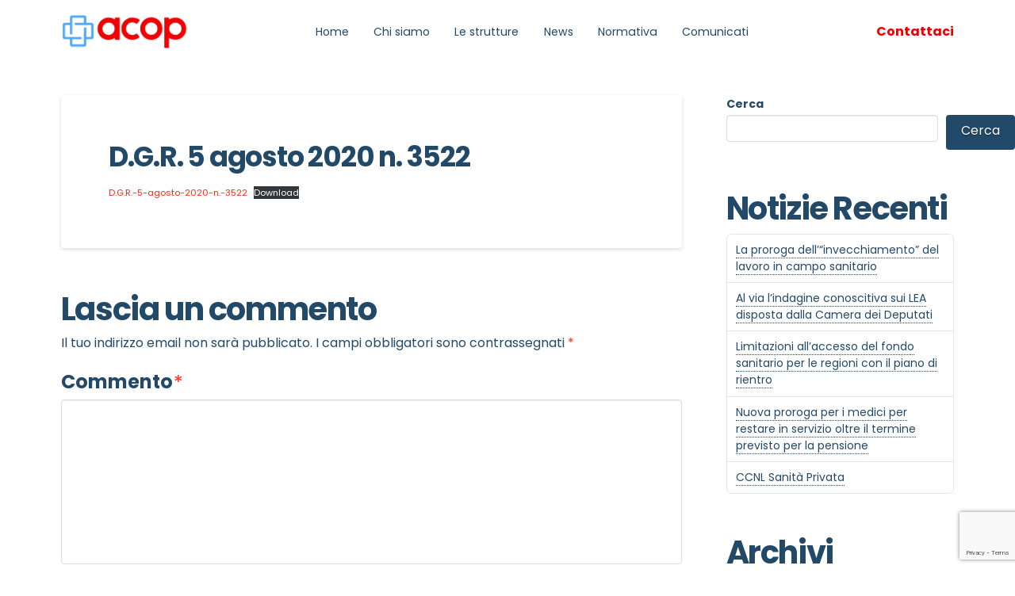

--- FILE ---
content_type: text/html; charset=UTF-8
request_url: https://acopnazionale.it/normativa-regionale/lombardia/d-g-r-5-agosto-2020-n-3522/
body_size: 20004
content:
<!DOCTYPE html>
<html class="no-js" lang="it-IT">
<head>
<meta charset="UTF-8">
<meta name="viewport" content="width=device-width, initial-scale=1.0">
<link rel="pingback" href="https://acopnazionale.it/xmlrpc.php">
<title>D.G.R. 5 agosto 2020 n. 3522 | ACOP &#8211; Associazione Coordinamento Ospedalità Privata</title>
<meta name='robots' content='max-image-preview:large' />
<script id="cookieyes" type="text/javascript" src="https://cdn-cookieyes.com/client_data/f40c1828c07b4b19c50d15b7/script.js"></script>
<!-- Google Tag Manager by PYS -->
    <script data-cfasync="false" data-pagespeed-no-defer>
	    window.dataLayerPYS = window.dataLayerPYS || [];
	</script>
<!-- End Google Tag Manager by PYS --><script type='application/javascript'  id='pys-version-script'>console.log('PixelYourSite Free version 10.2.0.2');</script>
<link rel="alternate" type="application/rss+xml" title="ACOP - Associazione Coordinamento Ospedalità Privata &raquo; Feed" href="https://acopnazionale.it/feed/" />
<link rel="alternate" type="application/rss+xml" title="ACOP - Associazione Coordinamento Ospedalità Privata &raquo; Feed dei commenti" href="https://acopnazionale.it/comments/feed/" />
<link rel="alternate" type="application/rss+xml" title="ACOP - Associazione Coordinamento Ospedalità Privata &raquo; D.G.R. 5 agosto 2020 n. 3522 Feed dei commenti" href="https://acopnazionale.it/normativa-regionale/lombardia/d-g-r-5-agosto-2020-n-3522/feed/" />
<link rel="alternate" title="oEmbed (JSON)" type="application/json+oembed" href="https://acopnazionale.it/wp-json/oembed/1.0/embed?url=https%3A%2F%2Facopnazionale.it%2Fnormativa-regionale%2Flombardia%2Fd-g-r-5-agosto-2020-n-3522%2F" />
<link rel="alternate" title="oEmbed (XML)" type="text/xml+oembed" href="https://acopnazionale.it/wp-json/oembed/1.0/embed?url=https%3A%2F%2Facopnazionale.it%2Fnormativa-regionale%2Flombardia%2Fd-g-r-5-agosto-2020-n-3522%2F&#038;format=xml" />
<style id='wp-img-auto-sizes-contain-inline-css' type='text/css'>
img:is([sizes=auto i],[sizes^="auto," i]){contain-intrinsic-size:3000px 1500px}
/*# sourceURL=wp-img-auto-sizes-contain-inline-css */
</style>
<style id='wp-emoji-styles-inline-css' type='text/css'>

	img.wp-smiley, img.emoji {
		display: inline !important;
		border: none !important;
		box-shadow: none !important;
		height: 1em !important;
		width: 1em !important;
		margin: 0 0.07em !important;
		vertical-align: -0.1em !important;
		background: none !important;
		padding: 0 !important;
	}
/*# sourceURL=wp-emoji-styles-inline-css */
</style>
<style id='wp-block-library-inline-css' type='text/css'>
:root{--wp-block-synced-color:#7a00df;--wp-block-synced-color--rgb:122,0,223;--wp-bound-block-color:var(--wp-block-synced-color);--wp-editor-canvas-background:#ddd;--wp-admin-theme-color:#007cba;--wp-admin-theme-color--rgb:0,124,186;--wp-admin-theme-color-darker-10:#006ba1;--wp-admin-theme-color-darker-10--rgb:0,107,160.5;--wp-admin-theme-color-darker-20:#005a87;--wp-admin-theme-color-darker-20--rgb:0,90,135;--wp-admin-border-width-focus:2px}@media (min-resolution:192dpi){:root{--wp-admin-border-width-focus:1.5px}}.wp-element-button{cursor:pointer}:root .has-very-light-gray-background-color{background-color:#eee}:root .has-very-dark-gray-background-color{background-color:#313131}:root .has-very-light-gray-color{color:#eee}:root .has-very-dark-gray-color{color:#313131}:root .has-vivid-green-cyan-to-vivid-cyan-blue-gradient-background{background:linear-gradient(135deg,#00d084,#0693e3)}:root .has-purple-crush-gradient-background{background:linear-gradient(135deg,#34e2e4,#4721fb 50%,#ab1dfe)}:root .has-hazy-dawn-gradient-background{background:linear-gradient(135deg,#faaca8,#dad0ec)}:root .has-subdued-olive-gradient-background{background:linear-gradient(135deg,#fafae1,#67a671)}:root .has-atomic-cream-gradient-background{background:linear-gradient(135deg,#fdd79a,#004a59)}:root .has-nightshade-gradient-background{background:linear-gradient(135deg,#330968,#31cdcf)}:root .has-midnight-gradient-background{background:linear-gradient(135deg,#020381,#2874fc)}:root{--wp--preset--font-size--normal:16px;--wp--preset--font-size--huge:42px}.has-regular-font-size{font-size:1em}.has-larger-font-size{font-size:2.625em}.has-normal-font-size{font-size:var(--wp--preset--font-size--normal)}.has-huge-font-size{font-size:var(--wp--preset--font-size--huge)}.has-text-align-center{text-align:center}.has-text-align-left{text-align:left}.has-text-align-right{text-align:right}.has-fit-text{white-space:nowrap!important}#end-resizable-editor-section{display:none}.aligncenter{clear:both}.items-justified-left{justify-content:flex-start}.items-justified-center{justify-content:center}.items-justified-right{justify-content:flex-end}.items-justified-space-between{justify-content:space-between}.screen-reader-text{border:0;clip-path:inset(50%);height:1px;margin:-1px;overflow:hidden;padding:0;position:absolute;width:1px;word-wrap:normal!important}.screen-reader-text:focus{background-color:#ddd;clip-path:none;color:#444;display:block;font-size:1em;height:auto;left:5px;line-height:normal;padding:15px 23px 14px;text-decoration:none;top:5px;width:auto;z-index:100000}html :where(.has-border-color){border-style:solid}html :where([style*=border-top-color]){border-top-style:solid}html :where([style*=border-right-color]){border-right-style:solid}html :where([style*=border-bottom-color]){border-bottom-style:solid}html :where([style*=border-left-color]){border-left-style:solid}html :where([style*=border-width]){border-style:solid}html :where([style*=border-top-width]){border-top-style:solid}html :where([style*=border-right-width]){border-right-style:solid}html :where([style*=border-bottom-width]){border-bottom-style:solid}html :where([style*=border-left-width]){border-left-style:solid}html :where(img[class*=wp-image-]){height:auto;max-width:100%}:where(figure){margin:0 0 1em}html :where(.is-position-sticky){--wp-admin--admin-bar--position-offset:var(--wp-admin--admin-bar--height,0px)}@media screen and (max-width:600px){html :where(.is-position-sticky){--wp-admin--admin-bar--position-offset:0px}}

/*# sourceURL=wp-block-library-inline-css */
</style><style id='wp-block-archives-inline-css' type='text/css'>
.wp-block-archives{box-sizing:border-box}.wp-block-archives-dropdown label{display:block}
/*# sourceURL=https://acopnazionale.it/wp-includes/blocks/archives/style.min.css */
</style>
<style id='wp-block-file-inline-css' type='text/css'>
.wp-block-file{box-sizing:border-box}.wp-block-file:not(.wp-element-button){font-size:.8em}.wp-block-file.aligncenter{text-align:center}.wp-block-file.alignright{text-align:right}.wp-block-file *+.wp-block-file__button{margin-left:.75em}:where(.wp-block-file){margin-bottom:1.5em}.wp-block-file__embed{margin-bottom:1em}:where(.wp-block-file__button){border-radius:2em;display:inline-block;padding:.5em 1em}:where(.wp-block-file__button):where(a):active,:where(.wp-block-file__button):where(a):focus,:where(.wp-block-file__button):where(a):hover,:where(.wp-block-file__button):where(a):visited{box-shadow:none;color:#fff;opacity:.85;text-decoration:none}
/*# sourceURL=https://acopnazionale.it/wp-includes/blocks/file/style.min.css */
</style>
<style id='wp-block-heading-inline-css' type='text/css'>
h1:where(.wp-block-heading).has-background,h2:where(.wp-block-heading).has-background,h3:where(.wp-block-heading).has-background,h4:where(.wp-block-heading).has-background,h5:where(.wp-block-heading).has-background,h6:where(.wp-block-heading).has-background{padding:1.25em 2.375em}h1.has-text-align-left[style*=writing-mode]:where([style*=vertical-lr]),h1.has-text-align-right[style*=writing-mode]:where([style*=vertical-rl]),h2.has-text-align-left[style*=writing-mode]:where([style*=vertical-lr]),h2.has-text-align-right[style*=writing-mode]:where([style*=vertical-rl]),h3.has-text-align-left[style*=writing-mode]:where([style*=vertical-lr]),h3.has-text-align-right[style*=writing-mode]:where([style*=vertical-rl]),h4.has-text-align-left[style*=writing-mode]:where([style*=vertical-lr]),h4.has-text-align-right[style*=writing-mode]:where([style*=vertical-rl]),h5.has-text-align-left[style*=writing-mode]:where([style*=vertical-lr]),h5.has-text-align-right[style*=writing-mode]:where([style*=vertical-rl]),h6.has-text-align-left[style*=writing-mode]:where([style*=vertical-lr]),h6.has-text-align-right[style*=writing-mode]:where([style*=vertical-rl]){rotate:180deg}
/*# sourceURL=https://acopnazionale.it/wp-includes/blocks/heading/style.min.css */
</style>
<style id='wp-block-latest-posts-inline-css' type='text/css'>
.wp-block-latest-posts{box-sizing:border-box}.wp-block-latest-posts.alignleft{margin-right:2em}.wp-block-latest-posts.alignright{margin-left:2em}.wp-block-latest-posts.wp-block-latest-posts__list{list-style:none}.wp-block-latest-posts.wp-block-latest-posts__list li{clear:both;overflow-wrap:break-word}.wp-block-latest-posts.is-grid{display:flex;flex-wrap:wrap}.wp-block-latest-posts.is-grid li{margin:0 1.25em 1.25em 0;width:100%}@media (min-width:600px){.wp-block-latest-posts.columns-2 li{width:calc(50% - .625em)}.wp-block-latest-posts.columns-2 li:nth-child(2n){margin-right:0}.wp-block-latest-posts.columns-3 li{width:calc(33.33333% - .83333em)}.wp-block-latest-posts.columns-3 li:nth-child(3n){margin-right:0}.wp-block-latest-posts.columns-4 li{width:calc(25% - .9375em)}.wp-block-latest-posts.columns-4 li:nth-child(4n){margin-right:0}.wp-block-latest-posts.columns-5 li{width:calc(20% - 1em)}.wp-block-latest-posts.columns-5 li:nth-child(5n){margin-right:0}.wp-block-latest-posts.columns-6 li{width:calc(16.66667% - 1.04167em)}.wp-block-latest-posts.columns-6 li:nth-child(6n){margin-right:0}}:root :where(.wp-block-latest-posts.is-grid){padding:0}:root :where(.wp-block-latest-posts.wp-block-latest-posts__list){padding-left:0}.wp-block-latest-posts__post-author,.wp-block-latest-posts__post-date{display:block;font-size:.8125em}.wp-block-latest-posts__post-excerpt,.wp-block-latest-posts__post-full-content{margin-bottom:1em;margin-top:.5em}.wp-block-latest-posts__featured-image a{display:inline-block}.wp-block-latest-posts__featured-image img{height:auto;max-width:100%;width:auto}.wp-block-latest-posts__featured-image.alignleft{float:left;margin-right:1em}.wp-block-latest-posts__featured-image.alignright{float:right;margin-left:1em}.wp-block-latest-posts__featured-image.aligncenter{margin-bottom:1em;text-align:center}
/*# sourceURL=https://acopnazionale.it/wp-includes/blocks/latest-posts/style.min.css */
</style>
<style id='wp-block-search-inline-css' type='text/css'>
.wp-block-search__button{margin-left:10px;word-break:normal}.wp-block-search__button.has-icon{line-height:0}.wp-block-search__button svg{height:1.25em;min-height:24px;min-width:24px;width:1.25em;fill:currentColor;vertical-align:text-bottom}:where(.wp-block-search__button){border:1px solid #ccc;padding:6px 10px}.wp-block-search__inside-wrapper{display:flex;flex:auto;flex-wrap:nowrap;max-width:100%}.wp-block-search__label{width:100%}.wp-block-search.wp-block-search__button-only .wp-block-search__button{box-sizing:border-box;display:flex;flex-shrink:0;justify-content:center;margin-left:0;max-width:100%}.wp-block-search.wp-block-search__button-only .wp-block-search__inside-wrapper{min-width:0!important;transition-property:width}.wp-block-search.wp-block-search__button-only .wp-block-search__input{flex-basis:100%;transition-duration:.3s}.wp-block-search.wp-block-search__button-only.wp-block-search__searchfield-hidden,.wp-block-search.wp-block-search__button-only.wp-block-search__searchfield-hidden .wp-block-search__inside-wrapper{overflow:hidden}.wp-block-search.wp-block-search__button-only.wp-block-search__searchfield-hidden .wp-block-search__input{border-left-width:0!important;border-right-width:0!important;flex-basis:0;flex-grow:0;margin:0;min-width:0!important;padding-left:0!important;padding-right:0!important;width:0!important}:where(.wp-block-search__input){appearance:none;border:1px solid #949494;flex-grow:1;font-family:inherit;font-size:inherit;font-style:inherit;font-weight:inherit;letter-spacing:inherit;line-height:inherit;margin-left:0;margin-right:0;min-width:3rem;padding:8px;text-decoration:unset!important;text-transform:inherit}:where(.wp-block-search__button-inside .wp-block-search__inside-wrapper){background-color:#fff;border:1px solid #949494;box-sizing:border-box;padding:4px}:where(.wp-block-search__button-inside .wp-block-search__inside-wrapper) .wp-block-search__input{border:none;border-radius:0;padding:0 4px}:where(.wp-block-search__button-inside .wp-block-search__inside-wrapper) .wp-block-search__input:focus{outline:none}:where(.wp-block-search__button-inside .wp-block-search__inside-wrapper) :where(.wp-block-search__button){padding:4px 8px}.wp-block-search.aligncenter .wp-block-search__inside-wrapper{margin:auto}.wp-block[data-align=right] .wp-block-search.wp-block-search__button-only .wp-block-search__inside-wrapper{float:right}
/*# sourceURL=https://acopnazionale.it/wp-includes/blocks/search/style.min.css */
</style>
<style id='wp-block-search-theme-inline-css' type='text/css'>
.wp-block-search .wp-block-search__label{font-weight:700}.wp-block-search__button{border:1px solid #ccc;padding:.375em .625em}
/*# sourceURL=https://acopnazionale.it/wp-includes/blocks/search/theme.min.css */
</style>
<style id='wp-block-group-inline-css' type='text/css'>
.wp-block-group{box-sizing:border-box}:where(.wp-block-group.wp-block-group-is-layout-constrained){position:relative}
/*# sourceURL=https://acopnazionale.it/wp-includes/blocks/group/style.min.css */
</style>
<style id='wp-block-group-theme-inline-css' type='text/css'>
:where(.wp-block-group.has-background){padding:1.25em 2.375em}
/*# sourceURL=https://acopnazionale.it/wp-includes/blocks/group/theme.min.css */
</style>
<style id='global-styles-inline-css' type='text/css'>
:root{--wp--preset--aspect-ratio--square: 1;--wp--preset--aspect-ratio--4-3: 4/3;--wp--preset--aspect-ratio--3-4: 3/4;--wp--preset--aspect-ratio--3-2: 3/2;--wp--preset--aspect-ratio--2-3: 2/3;--wp--preset--aspect-ratio--16-9: 16/9;--wp--preset--aspect-ratio--9-16: 9/16;--wp--preset--color--black: #000000;--wp--preset--color--cyan-bluish-gray: #abb8c3;--wp--preset--color--white: #ffffff;--wp--preset--color--pale-pink: #f78da7;--wp--preset--color--vivid-red: #cf2e2e;--wp--preset--color--luminous-vivid-orange: #ff6900;--wp--preset--color--luminous-vivid-amber: #fcb900;--wp--preset--color--light-green-cyan: #7bdcb5;--wp--preset--color--vivid-green-cyan: #00d084;--wp--preset--color--pale-cyan-blue: #8ed1fc;--wp--preset--color--vivid-cyan-blue: #0693e3;--wp--preset--color--vivid-purple: #9b51e0;--wp--preset--gradient--vivid-cyan-blue-to-vivid-purple: linear-gradient(135deg,rgb(6,147,227) 0%,rgb(155,81,224) 100%);--wp--preset--gradient--light-green-cyan-to-vivid-green-cyan: linear-gradient(135deg,rgb(122,220,180) 0%,rgb(0,208,130) 100%);--wp--preset--gradient--luminous-vivid-amber-to-luminous-vivid-orange: linear-gradient(135deg,rgb(252,185,0) 0%,rgb(255,105,0) 100%);--wp--preset--gradient--luminous-vivid-orange-to-vivid-red: linear-gradient(135deg,rgb(255,105,0) 0%,rgb(207,46,46) 100%);--wp--preset--gradient--very-light-gray-to-cyan-bluish-gray: linear-gradient(135deg,rgb(238,238,238) 0%,rgb(169,184,195) 100%);--wp--preset--gradient--cool-to-warm-spectrum: linear-gradient(135deg,rgb(74,234,220) 0%,rgb(151,120,209) 20%,rgb(207,42,186) 40%,rgb(238,44,130) 60%,rgb(251,105,98) 80%,rgb(254,248,76) 100%);--wp--preset--gradient--blush-light-purple: linear-gradient(135deg,rgb(255,206,236) 0%,rgb(152,150,240) 100%);--wp--preset--gradient--blush-bordeaux: linear-gradient(135deg,rgb(254,205,165) 0%,rgb(254,45,45) 50%,rgb(107,0,62) 100%);--wp--preset--gradient--luminous-dusk: linear-gradient(135deg,rgb(255,203,112) 0%,rgb(199,81,192) 50%,rgb(65,88,208) 100%);--wp--preset--gradient--pale-ocean: linear-gradient(135deg,rgb(255,245,203) 0%,rgb(182,227,212) 50%,rgb(51,167,181) 100%);--wp--preset--gradient--electric-grass: linear-gradient(135deg,rgb(202,248,128) 0%,rgb(113,206,126) 100%);--wp--preset--gradient--midnight: linear-gradient(135deg,rgb(2,3,129) 0%,rgb(40,116,252) 100%);--wp--preset--font-size--small: 13px;--wp--preset--font-size--medium: 20px;--wp--preset--font-size--large: 36px;--wp--preset--font-size--x-large: 42px;--wp--preset--spacing--20: 0.44rem;--wp--preset--spacing--30: 0.67rem;--wp--preset--spacing--40: 1rem;--wp--preset--spacing--50: 1.5rem;--wp--preset--spacing--60: 2.25rem;--wp--preset--spacing--70: 3.38rem;--wp--preset--spacing--80: 5.06rem;--wp--preset--shadow--natural: 6px 6px 9px rgba(0, 0, 0, 0.2);--wp--preset--shadow--deep: 12px 12px 50px rgba(0, 0, 0, 0.4);--wp--preset--shadow--sharp: 6px 6px 0px rgba(0, 0, 0, 0.2);--wp--preset--shadow--outlined: 6px 6px 0px -3px rgb(255, 255, 255), 6px 6px rgb(0, 0, 0);--wp--preset--shadow--crisp: 6px 6px 0px rgb(0, 0, 0);}:where(.is-layout-flex){gap: 0.5em;}:where(.is-layout-grid){gap: 0.5em;}body .is-layout-flex{display: flex;}.is-layout-flex{flex-wrap: wrap;align-items: center;}.is-layout-flex > :is(*, div){margin: 0;}body .is-layout-grid{display: grid;}.is-layout-grid > :is(*, div){margin: 0;}:where(.wp-block-columns.is-layout-flex){gap: 2em;}:where(.wp-block-columns.is-layout-grid){gap: 2em;}:where(.wp-block-post-template.is-layout-flex){gap: 1.25em;}:where(.wp-block-post-template.is-layout-grid){gap: 1.25em;}.has-black-color{color: var(--wp--preset--color--black) !important;}.has-cyan-bluish-gray-color{color: var(--wp--preset--color--cyan-bluish-gray) !important;}.has-white-color{color: var(--wp--preset--color--white) !important;}.has-pale-pink-color{color: var(--wp--preset--color--pale-pink) !important;}.has-vivid-red-color{color: var(--wp--preset--color--vivid-red) !important;}.has-luminous-vivid-orange-color{color: var(--wp--preset--color--luminous-vivid-orange) !important;}.has-luminous-vivid-amber-color{color: var(--wp--preset--color--luminous-vivid-amber) !important;}.has-light-green-cyan-color{color: var(--wp--preset--color--light-green-cyan) !important;}.has-vivid-green-cyan-color{color: var(--wp--preset--color--vivid-green-cyan) !important;}.has-pale-cyan-blue-color{color: var(--wp--preset--color--pale-cyan-blue) !important;}.has-vivid-cyan-blue-color{color: var(--wp--preset--color--vivid-cyan-blue) !important;}.has-vivid-purple-color{color: var(--wp--preset--color--vivid-purple) !important;}.has-black-background-color{background-color: var(--wp--preset--color--black) !important;}.has-cyan-bluish-gray-background-color{background-color: var(--wp--preset--color--cyan-bluish-gray) !important;}.has-white-background-color{background-color: var(--wp--preset--color--white) !important;}.has-pale-pink-background-color{background-color: var(--wp--preset--color--pale-pink) !important;}.has-vivid-red-background-color{background-color: var(--wp--preset--color--vivid-red) !important;}.has-luminous-vivid-orange-background-color{background-color: var(--wp--preset--color--luminous-vivid-orange) !important;}.has-luminous-vivid-amber-background-color{background-color: var(--wp--preset--color--luminous-vivid-amber) !important;}.has-light-green-cyan-background-color{background-color: var(--wp--preset--color--light-green-cyan) !important;}.has-vivid-green-cyan-background-color{background-color: var(--wp--preset--color--vivid-green-cyan) !important;}.has-pale-cyan-blue-background-color{background-color: var(--wp--preset--color--pale-cyan-blue) !important;}.has-vivid-cyan-blue-background-color{background-color: var(--wp--preset--color--vivid-cyan-blue) !important;}.has-vivid-purple-background-color{background-color: var(--wp--preset--color--vivid-purple) !important;}.has-black-border-color{border-color: var(--wp--preset--color--black) !important;}.has-cyan-bluish-gray-border-color{border-color: var(--wp--preset--color--cyan-bluish-gray) !important;}.has-white-border-color{border-color: var(--wp--preset--color--white) !important;}.has-pale-pink-border-color{border-color: var(--wp--preset--color--pale-pink) !important;}.has-vivid-red-border-color{border-color: var(--wp--preset--color--vivid-red) !important;}.has-luminous-vivid-orange-border-color{border-color: var(--wp--preset--color--luminous-vivid-orange) !important;}.has-luminous-vivid-amber-border-color{border-color: var(--wp--preset--color--luminous-vivid-amber) !important;}.has-light-green-cyan-border-color{border-color: var(--wp--preset--color--light-green-cyan) !important;}.has-vivid-green-cyan-border-color{border-color: var(--wp--preset--color--vivid-green-cyan) !important;}.has-pale-cyan-blue-border-color{border-color: var(--wp--preset--color--pale-cyan-blue) !important;}.has-vivid-cyan-blue-border-color{border-color: var(--wp--preset--color--vivid-cyan-blue) !important;}.has-vivid-purple-border-color{border-color: var(--wp--preset--color--vivid-purple) !important;}.has-vivid-cyan-blue-to-vivid-purple-gradient-background{background: var(--wp--preset--gradient--vivid-cyan-blue-to-vivid-purple) !important;}.has-light-green-cyan-to-vivid-green-cyan-gradient-background{background: var(--wp--preset--gradient--light-green-cyan-to-vivid-green-cyan) !important;}.has-luminous-vivid-amber-to-luminous-vivid-orange-gradient-background{background: var(--wp--preset--gradient--luminous-vivid-amber-to-luminous-vivid-orange) !important;}.has-luminous-vivid-orange-to-vivid-red-gradient-background{background: var(--wp--preset--gradient--luminous-vivid-orange-to-vivid-red) !important;}.has-very-light-gray-to-cyan-bluish-gray-gradient-background{background: var(--wp--preset--gradient--very-light-gray-to-cyan-bluish-gray) !important;}.has-cool-to-warm-spectrum-gradient-background{background: var(--wp--preset--gradient--cool-to-warm-spectrum) !important;}.has-blush-light-purple-gradient-background{background: var(--wp--preset--gradient--blush-light-purple) !important;}.has-blush-bordeaux-gradient-background{background: var(--wp--preset--gradient--blush-bordeaux) !important;}.has-luminous-dusk-gradient-background{background: var(--wp--preset--gradient--luminous-dusk) !important;}.has-pale-ocean-gradient-background{background: var(--wp--preset--gradient--pale-ocean) !important;}.has-electric-grass-gradient-background{background: var(--wp--preset--gradient--electric-grass) !important;}.has-midnight-gradient-background{background: var(--wp--preset--gradient--midnight) !important;}.has-small-font-size{font-size: var(--wp--preset--font-size--small) !important;}.has-medium-font-size{font-size: var(--wp--preset--font-size--medium) !important;}.has-large-font-size{font-size: var(--wp--preset--font-size--large) !important;}.has-x-large-font-size{font-size: var(--wp--preset--font-size--x-large) !important;}
/*# sourceURL=global-styles-inline-css */
</style>

<style id='classic-theme-styles-inline-css' type='text/css'>
/*! This file is auto-generated */
.wp-block-button__link{color:#fff;background-color:#32373c;border-radius:9999px;box-shadow:none;text-decoration:none;padding:calc(.667em + 2px) calc(1.333em + 2px);font-size:1.125em}.wp-block-file__button{background:#32373c;color:#fff;text-decoration:none}
/*# sourceURL=/wp-includes/css/classic-themes.min.css */
</style>
<link rel='stylesheet' id='x-stack-css' href='https://acopnazionale.it/wp-content/themes/pro/framework/dist/css/site/stacks/integrity-light.css?ver=6.4.19' type='text/css' media='all' />
<link rel='stylesheet' id='x-child-css' href='https://acopnazionale.it/wp-content/themes/pro-child/style.css?ver=6.4.19' type='text/css' media='all' />
<style id='cs-inline-css' type='text/css'>
@media (min-width:1200px){.x-hide-xl{display:none !important;}}@media (min-width:979px) and (max-width:1199px){.x-hide-lg{display:none !important;}}@media (min-width:767px) and (max-width:978px){.x-hide-md{display:none !important;}}@media (min-width:480px) and (max-width:766px){.x-hide-sm{display:none !important;}}@media (max-width:479px){.x-hide-xs{display:none !important;}} a,h1 a:hover,h2 a:hover,h3 a:hover,h4 a:hover,h5 a:hover,h6 a:hover,.x-breadcrumb-wrap a:hover,.widget ul li a:hover,.widget ol li a:hover,.widget.widget_text ul li a,.widget.widget_text ol li a,.widget_nav_menu .current-menu-item > a,.x-accordion-heading .x-accordion-toggle:hover,.x-comment-author a:hover,.x-comment-time:hover,.x-recent-posts a:hover .h-recent-posts{color:#ff2a13;}a:hover,.widget.widget_text ul li a:hover,.widget.widget_text ol li a:hover,.x-twitter-widget ul li a:hover{color:#d80f0f;}.rev_slider_wrapper,a.x-img-thumbnail:hover,.x-slider-container.below,.page-template-template-blank-3-php .x-slider-container.above,.page-template-template-blank-6-php .x-slider-container.above{border-color:#ff2a13;}.entry-thumb:before,.x-pagination span.current,.woocommerce-pagination span[aria-current],.flex-direction-nav a,.flex-control-nav a:hover,.flex-control-nav a.flex-active,.mejs-time-current,.x-dropcap,.x-skill-bar .bar,.x-pricing-column.featured h2,.h-comments-title small,.x-entry-share .x-share:hover,.x-highlight,.x-recent-posts .x-recent-posts-img:after{background-color:#ff2a13;}.x-nav-tabs > .active > a,.x-nav-tabs > .active > a:hover{box-shadow:inset 0 3px 0 0 #ff2a13;}.x-main{width:calc(72% - 2.463055%);}.x-sidebar{width:calc(100% - 2.463055% - 72%);}.x-comment-author,.x-comment-time,.comment-form-author label,.comment-form-email label,.comment-form-url label,.comment-form-rating label,.comment-form-comment label,.widget_calendar #wp-calendar caption,.widget.widget_rss li .rsswidget{font-family:"Poppins",sans-serif;font-weight:700;}.p-landmark-sub,.p-meta,input,button,select,textarea{font-family:"Poppins",sans-serif;}.widget ul li a,.widget ol li a,.x-comment-time{color:#234969;}.widget_text ol li a,.widget_text ul li a{color:#ff2a13;}.widget_text ol li a:hover,.widget_text ul li a:hover{color:#d80f0f;}.comment-form-author label,.comment-form-email label,.comment-form-url label,.comment-form-rating label,.comment-form-comment label,.widget_calendar #wp-calendar th,.p-landmark-sub strong,.widget_tag_cloud .tagcloud a:hover,.widget_tag_cloud .tagcloud a:active,.entry-footer a:hover,.entry-footer a:active,.x-breadcrumbs .current,.x-comment-author,.x-comment-author a{color:#234969;}.widget_calendar #wp-calendar th{border-color:#234969;}.h-feature-headline span i{background-color:#234969;}@media (max-width:978.98px){}html{font-size:14px;}@media (min-width:479px){html{font-size:14px;}}@media (min-width:766px){html{font-size:14px;}}@media (min-width:978px){html{font-size:14px;}}@media (min-width:1199px){html{font-size:14px;}}body{font-style:normal;font-weight:400;color:#234969;background-color:rgb(255,255,255);}.w-b{font-weight:400 !important;}h1,h2,h3,h4,h5,h6,.h1,.h2,.h3,.h4,.h5,.h6{font-family:"Poppins",sans-serif;font-style:normal;font-weight:700;}h1,.h1{letter-spacing:-0.035em;}h2,.h2{letter-spacing:-0.035em;}h3,.h3{letter-spacing:-0.035em;}h4,.h4{letter-spacing:-0.035em;}h5,.h5{letter-spacing:-0.035em;}h6,.h6{letter-spacing:-0.035em;}.w-h{font-weight:700 !important;}.x-container.width{width:88%;}.x-container.max{max-width:1200px;}.x-bar-content.x-container.width{flex-basis:88%;}.x-main.full{float:none;clear:both;display:block;width:auto;}@media (max-width:978.98px){.x-main.full,.x-main.left,.x-main.right,.x-sidebar.left,.x-sidebar.right{float:none;display:block;width:auto !important;}}.entry-header,.entry-content{font-size:1rem;}body,input,button,select,textarea{font-family:"Poppins",sans-serif;}h1,h2,h3,h4,h5,h6,.h1,.h2,.h3,.h4,.h5,.h6,h1 a,h2 a,h3 a,h4 a,h5 a,h6 a,.h1 a,.h2 a,.h3 a,.h4 a,.h5 a,.h6 a,blockquote{color:#234969;}.cfc-h-tx{color:#234969 !important;}.cfc-h-bd{border-color:#234969 !important;}.cfc-h-bg{background-color:#234969 !important;}.cfc-b-tx{color:#234969 !important;}.cfc-b-bd{border-color:#234969 !important;}.cfc-b-bg{background-color:#234969 !important;}.x-btn,.button,[type="submit"]{color:#ffffff;border-color:transparent;background-color:#234969;text-shadow:0 0.075em 0.075em rgba(0,0,0,0.5);border-radius:0.25em;}.x-btn:hover,.button:hover,[type="submit"]:hover{color:#ffffff;border-color:;background-color:#234969;text-shadow:0 0.075em 0.075em rgba(0,0,0,0.5);}.x-btn.x-btn-real,.x-btn.x-btn-real:hover{margin-bottom:0.25em;text-shadow:0 0.075em 0.075em rgba(0,0,0,0.65);}.x-btn.x-btn-real{box-shadow:0 0.25em 0 0 #a71000,0 4px 9px rgba(0,0,0,0.75);}.x-btn.x-btn-real:hover{box-shadow:0 0.25em 0 0 #a71000,0 4px 9px rgba(0,0,0,0.75);}.x-btn.x-btn-flat,.x-btn.x-btn-flat:hover{margin-bottom:0;text-shadow:0 0.075em 0.075em rgba(0,0,0,0.65);box-shadow:none;}.x-btn.x-btn-transparent,.x-btn.x-btn-transparent:hover{margin-bottom:0;border-width:3px;text-shadow:none;text-transform:uppercase;background-color:transparent;box-shadow:none;}.bg .mejs-container,.x-video .mejs-container{position:unset !important;} @font-face{font-family:'FontAwesomePro';font-style:normal;font-weight:900;font-display:block;src:url('https://acopnazionale.it/wp-content/themes/pro/cornerstone/assets/fonts/fa-solid-900.woff2?ver=6.4.2') format('woff2'),url('https://acopnazionale.it/wp-content/themes/pro/cornerstone/assets/fonts/fa-solid-900.ttf?ver=6.4.2') format('truetype');}[data-x-fa-pro-icon]{font-family:"FontAwesomePro" !important;}[data-x-fa-pro-icon]:before{content:attr(data-x-fa-pro-icon);}[data-x-icon],[data-x-icon-o],[data-x-icon-l],[data-x-icon-s],[data-x-icon-b],[data-x-icon-sr],[data-x-icon-ss],[data-x-icon-sl],[data-x-fa-pro-icon],[class*="cs-fa-"]{display:inline-flex;font-style:normal;font-weight:400;text-decoration:inherit;text-rendering:auto;-webkit-font-smoothing:antialiased;-moz-osx-font-smoothing:grayscale;}[data-x-icon].left,[data-x-icon-o].left,[data-x-icon-l].left,[data-x-icon-s].left,[data-x-icon-b].left,[data-x-icon-sr].left,[data-x-icon-ss].left,[data-x-icon-sl].left,[data-x-fa-pro-icon].left,[class*="cs-fa-"].left{margin-right:0.5em;}[data-x-icon].right,[data-x-icon-o].right,[data-x-icon-l].right,[data-x-icon-s].right,[data-x-icon-b].right,[data-x-icon-sr].right,[data-x-icon-ss].right,[data-x-icon-sl].right,[data-x-fa-pro-icon].right,[class*="cs-fa-"].right{margin-left:0.5em;}[data-x-icon]:before,[data-x-icon-o]:before,[data-x-icon-l]:before,[data-x-icon-s]:before,[data-x-icon-b]:before,[data-x-icon-sr]:before,[data-x-icon-ss]:before,[data-x-icon-sl]:before,[data-x-fa-pro-icon]:before,[class*="cs-fa-"]:before{line-height:1;}@font-face{font-family:'FontAwesome';font-style:normal;font-weight:900;font-display:block;src:url('https://acopnazionale.it/wp-content/themes/pro/cornerstone/assets/fonts/fa-solid-900.woff2?ver=6.4.2') format('woff2'),url('https://acopnazionale.it/wp-content/themes/pro/cornerstone/assets/fonts/fa-solid-900.ttf?ver=6.4.2') format('truetype');}[data-x-icon],[data-x-icon-s],[data-x-icon][class*="cs-fa-"]{font-family:"FontAwesome" !important;font-weight:900;}[data-x-icon]:before,[data-x-icon][class*="cs-fa-"]:before{content:attr(data-x-icon);}[data-x-icon-s]:before{content:attr(data-x-icon-s);}@font-face{font-family:'FontAwesomeRegular';font-style:normal;font-weight:400;font-display:block;src:url('https://acopnazionale.it/wp-content/themes/pro/cornerstone/assets/fonts/fa-regular-400.woff2?ver=6.4.2') format('woff2'),url('https://acopnazionale.it/wp-content/themes/pro/cornerstone/assets/fonts/fa-regular-400.ttf?ver=6.4.2') format('truetype');}@font-face{font-family:'FontAwesomePro';font-style:normal;font-weight:400;font-display:block;src:url('https://acopnazionale.it/wp-content/themes/pro/cornerstone/assets/fonts/fa-regular-400.woff2?ver=6.4.2') format('woff2'),url('https://acopnazionale.it/wp-content/themes/pro/cornerstone/assets/fonts/fa-regular-400.ttf?ver=6.4.2') format('truetype');}[data-x-icon-o]{font-family:"FontAwesomeRegular" !important;}[data-x-icon-o]:before{content:attr(data-x-icon-o);}@font-face{font-family:'FontAwesomeLight';font-style:normal;font-weight:300;font-display:block;src:url('https://acopnazionale.it/wp-content/themes/pro/cornerstone/assets/fonts/fa-light-300.woff2?ver=6.4.2') format('woff2'),url('https://acopnazionale.it/wp-content/themes/pro/cornerstone/assets/fonts/fa-light-300.ttf?ver=6.4.2') format('truetype');}@font-face{font-family:'FontAwesomePro';font-style:normal;font-weight:300;font-display:block;src:url('https://acopnazionale.it/wp-content/themes/pro/cornerstone/assets/fonts/fa-light-300.woff2?ver=6.4.2') format('woff2'),url('https://acopnazionale.it/wp-content/themes/pro/cornerstone/assets/fonts/fa-light-300.ttf?ver=6.4.2') format('truetype');}[data-x-icon-l]{font-family:"FontAwesomeLight" !important;font-weight:300;}[data-x-icon-l]:before{content:attr(data-x-icon-l);}@font-face{font-family:'FontAwesomeBrands';font-style:normal;font-weight:normal;font-display:block;src:url('https://acopnazionale.it/wp-content/themes/pro/cornerstone/assets/fonts/fa-brands-400.woff2?ver=6.4.2') format('woff2'),url('https://acopnazionale.it/wp-content/themes/pro/cornerstone/assets/fonts/fa-brands-400.ttf?ver=6.4.2') format('truetype');}[data-x-icon-b]{font-family:"FontAwesomeBrands" !important;}[data-x-icon-b]:before{content:attr(data-x-icon-b);}.widget.widget_rss li .rsswidget:before{content:"\f35d";padding-right:0.4em;font-family:"FontAwesome";} .m1n-0.x-bar{height:5em;border-top-width:0;border-right-width:0;border-bottom-width:0;border-left-width:0;font-size:16px;background-color:#ffffff;z-index:9999;}.m1n-0 .x-bar-content{flex-direction:row;justify-content:space-between;align-items:center;height:5em;}.m1n-0.x-bar-outer-spacers:after,.m1n-0.x-bar-outer-spacers:before{flex-basis:2em;width:2em!important;height:2em;}.m1n-0.x-bar-space{font-size:16px;height:5em;}.m1n-1.x-bar-container{flex-direction:row;justify-content:space-between;align-items:center;flex-grow:0;flex-shrink:1;flex-basis:auto;border-top-width:0;border-right-width:0;border-bottom-width:0;border-left-width:0;font-size:1em;}.m1n-2.x-bar-container{z-index:1;}.m1n-3.x-bar-container{z-index:auto;}.m1n-4.x-image{font-size:1em;width:10em;max-width:25vw;border-top-width:0;border-right-width:0;border-bottom-width:0;border-left-width:0;}.m1n-4.x-image img{width:100%;object-fit:cover;}.m1n-4.x-image,.m1n-4.x-image img{max-height:4.5em;}.m1n-5.x-anchor {width:3em;height:3em;}.m1n-5.x-anchor .x-graphic {margin-top:5px;margin-right:5px;margin-bottom:5px;margin-left:5px;}.m1n-5.x-anchor .x-graphic-icon {font-size:1.25em;width:auto;color:rgba(0,0,0,1);border-top-width:0;border-right-width:0;border-bottom-width:0;border-left-width:0;}.m1n-5.x-anchor:hover .x-graphic-icon,.m1n-5.x-anchor[class*="active"] .x-graphic-icon,[data-x-effect-provider*="colors"]:hover .m1n-5.x-anchor .x-graphic-icon {color:rgba(0,0,0,0.5);}.m1n-5.x-anchor .x-toggle {color:#234969;}.m1n-5.x-anchor:hover .x-toggle,.m1n-5.x-anchor[class*="active"] .x-toggle,[data-x-effect-provider*="colors"]:hover .m1n-5.x-anchor .x-toggle {color:#EC0002;}.m1n-5.x-anchor .x-toggle-burger {width:15em;margin-top:5em;margin-right:0;margin-bottom:5em;margin-left:0;font-size:2px;}.m1n-5.x-anchor .x-toggle-burger-bun-t {transform:translate3d(0,calc(5em * -1),0);}.m1n-5.x-anchor .x-toggle-burger-bun-b {transform:translate3d(0,5em,0);}.m1n-6.x-anchor {font-size:1em;}.m1n-6.x-anchor .x-anchor-content {align-items:center;}.m1n-7.x-anchor {border-top-width:0;border-right-width:0;border-bottom-width:0;border-left-width:0;}.m1n-8.x-anchor .x-anchor-content {flex-direction:row;}.m1n-9.x-anchor .x-anchor-content {justify-content:center;}.m1n-b.x-anchor {max-width:18em;margin-top:0em;margin-right:auto;margin-bottom:0em;margin-left:auto;font-size:calc(16px + 3vmin);}.m1n-b.x-anchor .x-anchor-content {align-items:baseline;padding-top:0.8em;padding-right:1em;padding-bottom:0.8em;padding-left:1em;}.m1n-b.x-anchor .x-anchor-text-primary {color:rgba(255,255,255,0.66);}.m1n-b.x-anchor:hover .x-anchor-text-primary,.m1n-b.x-anchor[class*="active"] .x-anchor-text-primary,[data-x-effect-provider*="colors"]:hover .m1n-b.x-anchor .x-anchor-text-primary {color:rgb(255,255,255);}.m1n-b.x-anchor .x-anchor-sub-indicator {width:1em;margin-top:0em;margin-right:-1.409em;margin-bottom:0em;margin-left:0.409em;color:rgba(255,255,255,0.66);}.m1n-b.x-anchor:hover .x-anchor-sub-indicator,.m1n-b.x-anchor[class*="active"] .x-anchor-sub-indicator,[data-x-effect-provider*="colors"]:hover .m1n-b.x-anchor .x-anchor-sub-indicator {color:rgb(255,255,255);}.m1n-b.x-anchor,.m1n-b.x-anchor :not([data-x-particle]) {transition-duration:222ms;}.m1n-d.x-anchor .x-anchor-text-primary {font-family:inherit;font-size:1em;font-style:normal;line-height:1;}.m1n-e.x-anchor .x-anchor-text-primary {font-weight:inherit;}.m1n-f.x-anchor .x-anchor-sub-indicator {font-size:1em;}.m1n-g.x-anchor .x-anchor-content {padding-top:0.75em;padding-right:0.75em;padding-bottom:0.75em;padding-left:0.75em;}.m1n-g.x-anchor .x-anchor-text {margin-top:5px;margin-bottom:5px;margin-left:5px;}.m1n-g.x-anchor .x-anchor-sub-indicator {margin-top:5px;margin-right:5px;margin-bottom:5px;margin-left:5px;color:rgba(0,0,0,1);}.m1n-g.x-anchor:hover .x-anchor-sub-indicator,.m1n-g.x-anchor[class*="active"] .x-anchor-sub-indicator,[data-x-effect-provider*="colors"]:hover .m1n-g.x-anchor .x-anchor-sub-indicator {color:rgba(0,0,0,0.5);}.m1n-h.x-anchor .x-anchor-text {margin-right:5px;}.m1n-h.x-anchor .x-anchor-text-primary {font-weight:300;color:#234969;}.m1n-i.x-anchor .x-anchor-content {justify-content:flex-start;}.m1n-i.x-anchor .x-anchor-text {margin-right:auto;}.m1n-i.x-anchor .x-anchor-text-primary {color:rgba(0,0,0,1);}.m1n-i.x-anchor:hover .x-anchor-text-primary,.m1n-i.x-anchor[class*="active"] .x-anchor-text-primary,[data-x-effect-provider*="colors"]:hover .m1n-i.x-anchor .x-anchor-text-primary {color:rgba(0,0,0,0.5);}.m1n-j.x-anchor .x-anchor-content {flex-direction:row-reverse;}.m1n-j.x-anchor .x-anchor-text-primary {font-weight:700;color:#EC0002;}.m1n-j.x-anchor:hover .x-anchor-text-primary,.m1n-j.x-anchor[class*="active"] .x-anchor-text-primary,[data-x-effect-provider*="colors"]:hover .m1n-j.x-anchor .x-anchor-text-primary {color:rgba(236,0,2,0.6);}.m1n-k{transition-duration:500ms,0s;transition-timing-function:cubic-bezier(0.400,0.000,0.200,1.000);}.m1n-k .x-modal-content-scroll-area{padding-top:0;padding-bottom:0;}.m1n-k:not(.x-active){transition-delay:0s,500ms;}.m1n-k .x-modal-close{width:calc(1em * 2);height:calc(1em * 2);}.m1n-k .x-modal-content{border-top-width:0;border-right-width:0;border-bottom-width:0;border-left-width:0;transition-duration:500ms;transition-timing-function:cubic-bezier(0.400,0.000,0.200,1.000);}.m1n-l .x-modal-content-scroll-area{font-size:16px;padding-right:calc(2em * 2);padding-left:calc(2em * 2);}.m1n-l .x-modal-bg{background-color:rgba(35,73,105,0.9);}.m1n-l .x-modal-close{font-size:2em;color:rgb(255,255,255);}.m1n-l .x-modal-close:focus,.m1n-l .x-modal-close:hover{color:#EC0002;}.m1n-m .x-modal-content-scroll-area{font-size:calc( 0.5em + 0.5vw);padding-right:calc(1em * 2);padding-left:calc(1em * 2);}.m1n-m .x-modal-bg{background-color:rgba(0,0,0,0.75);}.m1n-m .x-modal-close{font-size:1em;color:rgba(255,255,255,0.5);}.m1n-m .x-modal-close:focus,.m1n-m .x-modal-close:hover{color:rgba(255,255,255,1);}.m1n-m .x-modal-content{max-width:70em;padding-top:2em;padding-right:2em;padding-bottom:2em;padding-left:2em;background-color:rgba(255,255,255,1);box-shadow:0em 0.15em 2em 0em rgba(0,0,0,0.25);}.m1n-o{font-size:1em;}.m1n-o,.m1n-o .x-anchor{transition-duration:300ms;transition-timing-function:cubic-bezier(0.400,0.000,0.200,1.000);}.m1n-p{font-size:calc(0.4em + 0.6vw);flex-direction:row;justify-content:space-around;align-items:stretch;align-self:stretch;flex-grow:0;flex-shrink:0;flex-basis:auto;}.m1n-p > li,.m1n-p > li > a{flex-grow:0;flex-shrink:1;flex-basis:auto;}.m1n-q .x-dropdown {width:14em;font-size:16px;border-top-width:0;border-right-width:0;border-bottom-width:0;border-left-width:0;background-color:rgb(255,255,255);box-shadow:0em 0.15em 2em 0em rgba(0,0,0,0.15);transition-duration:500ms,500ms,0s;transition-timing-function:cubic-bezier(0.400,0.000,0.200,1.000);}.m1n-q .x-dropdown:not(.x-active) {transition-delay:0s,0s,500ms;}.m1n-r.x-text{margin-top:0em;margin-right:0em;margin-bottom:2em;margin-left:0em;border-top-width:0;border-right-width:0;border-bottom-width:0;border-left-width:0;font-size:1em;}.m1n-r.x-text .x-text-content{flex-direction:row-reverse;justify-content:flex-start;align-items:center;}.m1n-r.x-text .x-text-content-text-primary{font-family:inherit;font-size:3em;font-style:normal;font-weight:inherit;line-height:1;letter-spacing:-0.025em;margin-right:calc(-0.025em * -1);text-transform:none;color:#234969;}.m1n-r.x-text .x-text-content-text-subheadline{margin-bottom:0.25em;font-family:inherit;font-size:1em;font-style:normal;font-weight:inherit;line-height:1.4;letter-spacing:0em;text-transform:none;color:#58a7e9;}.m1n-r.x-text .x-graphic-icon {font-size:3em;width:auto;color:#EC0002;border-top-width:0;border-right-width:0;border-bottom-width:0;border-left-width:0;}.m1n-r.x-text .x-graphic-image {max-width:3em;}  .m2r-0.x-bar{height:auto;}.m2r-0 .x-bar-content{flex-direction:row;flex-wrap:wrap;height:auto;}.m2r-1.x-bar{padding-top:2em;padding-right:0px;padding-bottom:2em;padding-left:0px;font-size:1em;background-color:#ffffff;}.m2r-1.x-bar-outer-spacers:after,.m2r-1.x-bar-outer-spacers:before{flex-basis:20px;width:20px!important;height:20px;}.m2r-1.x-bar-space{font-size:1em;}.m2r-2.x-bar{border-top-width:0;border-right-width:0;border-bottom-width:0;border-left-width:0;}.m2r-3.x-bar{z-index:9999;}.m2r-3 .x-bar-content{justify-content:space-between;align-items:center;align-content:center;}.m2r-4.x-bar{padding-top:3rem;padding-bottom:0rem;z-index:9998;}.m2r-4 .x-bar-content{justify-content:flex-start;align-items:flex-start;align-content:flex-start;}.m2r-5.x-bar{padding-right:0rem;padding-left:0rem;font-size:1rem;background-color:#234969;}.m2r-5.x-bar-outer-spacers:after,.m2r-5.x-bar-outer-spacers:before{flex-basis:2rem;width:2rem!important;height:2rem;}.m2r-5.x-bar-space{font-size:1rem;}.m2r-6.x-bar{padding-top:1rem;padding-bottom:1rem;border-top-width:1px;border-right-width:0px;border-bottom-width:0px;border-left-width:0px;border-top-style:solid;border-right-style:none;border-bottom-style:none;border-left-style:none;border-top-color:rgba(88,167,233,0.15);border-right-color:transparent;border-bottom-color:transparent;border-left-color:transparent;}.m2r-7.x-bar-container{flex-direction:row;align-items:center;border-top-width:0;border-right-width:0;border-bottom-width:0;border-left-width:0;font-size:1em;}.m2r-8.x-bar-container{justify-content:center;}.m2r-9.x-bar-container{flex-grow:0;flex-basis:auto;}.m2r-a.x-bar-container{flex-shrink:1;}.m2r-b.x-bar-container{text-align:center;z-index:auto;}.m2r-d.x-bar-container{justify-content:space-between;}.m2r-e.x-bar-container{flex-shrink:0;}.m2r-f.x-bar-container{margin-top:0rem;z-index:1;}.m2r-g.x-bar-container{margin-right:3rem;}.m2r-h.x-bar-container{margin-bottom:3rem;margin-left:0rem;}.m2r-i.x-bar-container{flex-grow:1;}.m2r-j.x-bar-container{flex-basis:36rem;margin-right:0rem;}.m2r-k.x-bar-container{justify-content:flex-start;flex-basis:18rem;padding-right:2rem;}.m2r-l.x-bar-container{margin-right:-0.25rem;margin-bottom:0rem;margin-left:-0.25rem;padding-top:0.5rem;padding-bottom:0.5rem;padding-left:0rem;}.m2r-m.x-bar-container{padding-right:0rem;}.m2r-n.x-image{font-size:1em;border-top-width:0;border-right-width:0;border-bottom-width:0;border-left-width:0;}.m2r-o.x-image{max-width:20em;}.m2r-p.x-image{margin-top:0px;margin-right:0px;margin-bottom:1em;margin-left:0px;}.m2r-q.x-image{max-width:18em;}.m2r-s.x-image{max-width:15em;}.m2r-t.x-row{z-index:auto;width:100%;margin-right:auto;margin-left:auto;border-top-width:0;border-right-width:0;border-bottom-width:0;border-left-width:0;padding-top:1px;padding-right:1px;padding-bottom:1px;padding-left:1px;font-size:1em;}.m2r-t > .x-row-inner{flex-direction:row;justify-content:flex-start;align-items:stretch;align-content:stretch;margin-top:calc(((3rem / 2) + 1px) * -1);margin-right:calc(((3rem / 2) + 1px) * -1);margin-bottom:calc(((3rem / 2) + 1px) * -1);margin-left:calc(((3rem / 2) + 1px) * -1);}.m2r-t > .x-row-inner > *{flex-grow:1;margin-top:calc(3rem / 2);margin-bottom:calc(3rem / 2);margin-right:calc(3rem / 2);margin-left:calc(3rem / 2);}.m2r-u{--gap:3rem;}.m2r-u > .x-row-inner > *:nth-child(1n - 0) {flex-basis:calc(13rem - clamp(0px,var(--gap),9999px));}.m2r-v.x-col{z-index:1;border-top-width:0;border-right-width:0;border-bottom-width:0;border-left-width:0;font-size:1em;}.m2r-w{margin-top:-0.25em;margin-right:0em;margin-bottom:-0.25em;margin-left:0em;font-size:1.25em;flex-direction:column;justify-content:flex-start;align-items:stretch;align-self:stretch;flex-grow:0;flex-shrink:0;flex-basis:auto;}.m2r-w > li,.m2r-w > li > a{flex-grow:0;flex-shrink:1;flex-basis:auto;}.m2r-x .x-dropdown {width:14em;font-size:16px;border-top-width:0;border-right-width:0;border-bottom-width:0;border-left-width:0;background-color:rgb(255,255,255);box-shadow:0em 0.15em 2em 0em rgba(0,0,0,0.15);transition-duration:500ms,500ms,0s;transition-timing-function:cubic-bezier(0.400,0.000,0.200,1.000);}.m2r-x .x-dropdown:not(.x-active) {transition-delay:0s,0s,500ms;}.m2r-y.x-anchor .x-anchor-content {justify-content:flex-start;}.m2r-y.x-anchor .x-anchor-text-primary {font-family:inherit;font-size:1em;font-style:normal;font-weight:inherit;line-height:1;}.m2r-y.x-anchor .x-anchor-sub-indicator {font-size:1em;color:rgba(0,0,0,1);}.m2r-y.x-anchor:hover .x-anchor-sub-indicator,.m2r-y.x-anchor[class*="active"] .x-anchor-sub-indicator,[data-x-effect-provider*="colors"]:hover .m2r-y.x-anchor .x-anchor-sub-indicator {color:rgba(0,0,0,0.5);}.m2r-z.x-anchor {border-top-width:0;border-right-width:0;border-bottom-width:0;border-left-width:0;font-size:1em;}.m2r-z.x-anchor .x-anchor-content {flex-direction:row;align-items:center;}.m2r-10.x-anchor .x-anchor-content {padding-top:0.25em;padding-right:0em;padding-bottom:0.25em;padding-left:0em;}.m2r-10.x-anchor .x-anchor-text-primary {color:#f5f5f5;}.m2r-11.x-anchor .x-anchor-content {padding-top:0.75em;padding-right:0.75em;padding-bottom:0.75em;padding-left:0.75em;}.m2r-11.x-anchor .x-anchor-text {margin-top:5px;margin-right:auto;margin-bottom:5px;margin-left:5px;}.m2r-11.x-anchor .x-anchor-text-primary {color:rgba(0,0,0,1);}.m2r-11.x-anchor:hover .x-anchor-text-primary,.m2r-11.x-anchor[class*="active"] .x-anchor-text-primary,[data-x-effect-provider*="colors"]:hover .m2r-11.x-anchor .x-anchor-text-primary {color:rgba(0,0,0,0.5);}.m2r-11.x-anchor .x-anchor-sub-indicator {margin-top:5px;margin-right:5px;margin-bottom:5px;margin-left:5px;}.m2r-12.x-anchor {width:2em;height:2em;margin-top:0rem;margin-right:0.25rem;margin-bottom:0rem;margin-left:0.25rem;border-top-left-radius:100em;border-top-right-radius:100em;border-bottom-right-radius:100em;border-bottom-left-radius:100em;background-color:rgba(255,255,255,1);}.m2r-12.x-anchor .x-anchor-content {justify-content:center;}.m2r-12.x-anchor .x-graphic {margin-top:5px;margin-right:5px;margin-bottom:5px;margin-left:5px;}.m2r-12.x-anchor .x-graphic-icon {font-size:1em;width:auto;color:rgba(0,0,0,1);border-top-width:0;border-right-width:0;border-bottom-width:0;border-left-width:0;}.m2r-13.x-anchor:hover .x-graphic-icon,.m2r-13.x-anchor[class*="active"] .x-graphic-icon,[data-x-effect-provider*="colors"]:hover .m2r-13.x-anchor .x-graphic-icon {color:#3b5998;}.m2r-14.x-anchor:hover .x-graphic-icon,.m2r-14.x-anchor[class*="active"] .x-graphic-icon,[data-x-effect-provider*="colors"]:hover .m2r-14.x-anchor .x-graphic-icon {color:#1da1f2;}.m2r-15.x-anchor:hover .x-graphic-icon,.m2r-15.x-anchor[class*="active"] .x-graphic-icon,[data-x-effect-provider*="colors"]:hover .m2r-15.x-anchor .x-graphic-icon {color:#ff0000;}.m2r-16.x-text{margin-top:0rem;margin-right:0.25px;margin-bottom:0rem;margin-left:0.25rem;border-top-width:0;border-right-width:0;border-bottom-width:0;border-left-width:0;font-family:inherit;font-size:1em;font-style:normal;font-weight:inherit;line-height:1.4;letter-spacing:0em;text-transform:none;color:rgb(150,204,241);}.m2r-16.x-text > :first-child{margin-top:0;}.m2r-16.x-text > :last-child{margin-bottom:0;} .wpforms-form button[type=submit]{background-color:#EC0002 !important;color:white !important;width:50% !important;min-width:25em !important;}textarea.wpforms-field-large{height:130px !important;}.postid-4314 h4{margin-bottom:0em;font-family:inherit;font-size:1em;font-style:normal;font-weight:700;line-height:1.4;letter-spacing:0em;text-transform:none;color:#EC0002;}.postid-4314 h3{font-size:1.5em;color:#58a7e9;font-family:inherit;font-style:normal;font-weight:700;line-height:1.4;letter-spacing:0em;text-transform:none;margin:0;}
/*# sourceURL=cs-inline-css */
</style>
<script type="text/javascript" src="https://acopnazionale.it/wp-includes/js/jquery/jquery.min.js?ver=3.7.1" id="jquery-core-js"></script>
<script type="text/javascript" src="https://acopnazionale.it/wp-includes/js/jquery/jquery-migrate.min.js?ver=3.4.1" id="jquery-migrate-js"></script>
<script type="text/javascript" src="https://acopnazionale.it/wp-content/plugins/pixelyoursite/dist/scripts/jquery.bind-first-0.2.3.min.js?ver=6.9" id="jquery-bind-first-js"></script>
<script type="text/javascript" src="https://acopnazionale.it/wp-content/plugins/pixelyoursite/dist/scripts/js.cookie-2.1.3.min.js?ver=2.1.3" id="js-cookie-pys-js"></script>
<script type="text/javascript" src="https://acopnazionale.it/wp-content/plugins/pixelyoursite/dist/scripts/tld.min.js?ver=2.3.1" id="js-tld-js"></script>
<script type="text/javascript" id="pys-js-extra">
/* <![CDATA[ */
var pysOptions = {"staticEvents":[],"dynamicEvents":[],"triggerEvents":[],"triggerEventTypes":[],"ga":{"trackingIds":["G-N6GTGWLKQK"],"commentEventEnabled":true,"downloadEnabled":true,"formEventEnabled":true,"crossDomainEnabled":false,"crossDomainAcceptIncoming":false,"crossDomainDomains":[],"isDebugEnabled":[],"serverContainerUrls":{"G-N6GTGWLKQK":{"enable_server_container":"","server_container_url":"","transport_url":""}},"additionalConfig":{"G-N6GTGWLKQK":{"first_party_collection":true}},"disableAdvertisingFeatures":false,"disableAdvertisingPersonalization":false,"wooVariableAsSimple":true,"custom_page_view_event":false},"debug":"","siteUrl":"https://acopnazionale.it","ajaxUrl":"https://acopnazionale.it/wp-admin/admin-ajax.php","ajax_event":"4a7c3e12c8","enable_remove_download_url_param":"1","cookie_duration":"7","last_visit_duration":"60","enable_success_send_form":"","ajaxForServerEvent":"1","ajaxForServerStaticEvent":"1","send_external_id":"1","external_id_expire":"180","track_cookie_for_subdomains":"1","google_consent_mode":"1","gdpr":{"ajax_enabled":true,"all_disabled_by_api":false,"facebook_disabled_by_api":false,"analytics_disabled_by_api":false,"google_ads_disabled_by_api":false,"pinterest_disabled_by_api":false,"bing_disabled_by_api":false,"externalID_disabled_by_api":false,"facebook_prior_consent_enabled":true,"analytics_prior_consent_enabled":true,"google_ads_prior_consent_enabled":null,"pinterest_prior_consent_enabled":true,"bing_prior_consent_enabled":true,"cookiebot_integration_enabled":false,"cookiebot_facebook_consent_category":"marketing","cookiebot_analytics_consent_category":"statistics","cookiebot_tiktok_consent_category":"marketing","cookiebot_google_ads_consent_category":null,"cookiebot_pinterest_consent_category":"marketing","cookiebot_bing_consent_category":"marketing","consent_magic_integration_enabled":false,"real_cookie_banner_integration_enabled":false,"cookie_notice_integration_enabled":false,"cookie_law_info_integration_enabled":true,"analytics_storage":{"enabled":true,"value":"granted","filter":false},"ad_storage":{"enabled":true,"value":"granted","filter":false},"ad_user_data":{"enabled":true,"value":"granted","filter":false},"ad_personalization":{"enabled":true,"value":"granted","filter":false}},"cookie":{"disabled_all_cookie":false,"disabled_start_session_cookie":false,"disabled_advanced_form_data_cookie":false,"disabled_landing_page_cookie":false,"disabled_first_visit_cookie":false,"disabled_trafficsource_cookie":false,"disabled_utmTerms_cookie":false,"disabled_utmId_cookie":false},"tracking_analytics":{"TrafficSource":"direct","TrafficLanding":"undefined","TrafficUtms":[],"TrafficUtmsId":[]},"GATags":{"ga_datalayer_type":"default","ga_datalayer_name":"dataLayerPYS"},"woo":{"enabled":false},"edd":{"enabled":false},"cache_bypass":"1769702525"};
//# sourceURL=pys-js-extra
/* ]]> */
</script>
<script type="text/javascript" src="https://acopnazionale.it/wp-content/plugins/pixelyoursite/dist/scripts/public.js?ver=10.2.0.2" id="pys-js"></script>
<link rel="https://api.w.org/" href="https://acopnazionale.it/wp-json/" /><link rel="alternate" title="JSON" type="application/json" href="https://acopnazionale.it/wp-json/wp/v2/posts/2915" /><link rel="canonical" href="https://acopnazionale.it/normativa-regionale/lombardia/d-g-r-5-agosto-2020-n-3522/" />
<link rel='shortlink' href='https://acopnazionale.it/?p=2915' />
<link rel="icon" href="https://acopnazionale.it/wp-content/uploads/2021/12/cropped-Logo_01-32x32.png" sizes="32x32" />
<link rel="icon" href="https://acopnazionale.it/wp-content/uploads/2021/12/cropped-Logo_01-192x192.png" sizes="192x192" />
<link rel="apple-touch-icon" href="https://acopnazionale.it/wp-content/uploads/2021/12/cropped-Logo_01-180x180.png" />
<meta name="msapplication-TileImage" content="https://acopnazionale.it/wp-content/uploads/2021/12/cropped-Logo_01-270x270.png" />
<link rel="stylesheet" href="//fonts.googleapis.com/css?family=Poppins:400,400i,700,700i&#038;subset=latin,latin-ext&#038;display=auto" type="text/css" media="all" crossorigin="anonymous" data-x-google-fonts></link><link rel='stylesheet' id='wpforms-classic-full-css' href='https://acopnazionale.it/wp-content/plugins/wpforms-lite/assets/css/frontend/classic/wpforms-full.min.css?ver=1.9.5.1' type='text/css' media='all' />
</head>
<body class="wp-singular post-template-default single single-post postid-2915 single-format-standard wp-theme-pro wp-child-theme-pro-child x-integrity x-integrity-light x-child-theme-active x-full-width-layout-active x-content-sidebar-active x-post-meta-disabled pro-v6_4_19">

  
  
  <div id="x-root" class="x-root">

    
    <div id="x-site" class="x-site site">

      <header class="x-masthead" role="banner">
        <div class="x-bar x-bar-top x-bar-h x-bar-relative e59-e1 m1n-0" data-x-bar="{&quot;id&quot;:&quot;e59-e1&quot;,&quot;region&quot;:&quot;top&quot;,&quot;height&quot;:&quot;5em&quot;}"><div class="e59-e1 x-bar-content x-container max width"><div class="x-bar-container e59-e2 m1n-1 m1n-2"><a class="x-image e59-e3 m1n-4" href="https://acopnazionale.it"><img src="https://acopnazionale.it/wp-content/uploads/2021/12/Acop_logo_01.png" width="703" height="193" alt="Image" loading="lazy"></a></div><div class="x-bar-container e59-e4 m1n-1 m1n-3"><div class="x-anchor x-anchor-toggle has-graphic x-hide-lg x-hide-xl e59-e5 m1n-5 m1n-6 m1n-7 m1n-8 m1n-9 m1n-a" tabindex="0" role="button" data-x-toggle="1" data-x-toggleable="e59-e5" data-x-toggle-overlay="1" aria-controls="e59-e5-modal" aria-expanded="false" aria-haspopup="true" aria-label="Toggle Modal Content"><div class="x-anchor-content"><span class="x-graphic" aria-hidden="true">
<span class="x-toggle x-toggle-burger x-graphic-child x-graphic-toggle" aria-hidden="true">

  
    <span class="x-toggle-burger-bun-t" data-x-toggle-anim="x-bun-t-1"></span>
    <span class="x-toggle-burger-patty" data-x-toggle-anim="x-patty-1"></span>
    <span class="x-toggle-burger-bun-b" data-x-toggle-anim="x-bun-b-1"></span>

  
</span></span></div></div><ul class="x-menu-first-level x-menu x-menu-inline x-hide-md x-hide-sm x-hide-xs e59-e7 m1n-n m1n-p m1n-q" data-x-hoverintent="{&quot;interval&quot;:50,&quot;timeout&quot;:500,&quot;sensitivity&quot;:9}"><li class="menu-item menu-item-type-custom menu-item-object-custom menu-item-home menu-item-95"><a class="x-anchor x-anchor-menu-item m1n-6 m1n-7 m1n-8 m1n-9 m1n-d m1n-f m1n-g m1n-h" tabindex="0" href="https://acopnazionale.it/"><div class="x-anchor-content"><div class="x-anchor-text"><span class="x-anchor-text-primary">Home</span></div><i class="x-anchor-sub-indicator" data-x-skip-scroll="true" aria-hidden="true" data-x-icon-s="&#xf107;"></i></div></a></li><li class="menu-item menu-item-type-custom menu-item-object-custom menu-item-home menu-item-96"><a class="x-anchor x-anchor-menu-item m1n-6 m1n-7 m1n-8 m1n-9 m1n-d m1n-f m1n-g m1n-h" tabindex="0" href="https://acopnazionale.it/#chi-siamo"><div class="x-anchor-content"><div class="x-anchor-text"><span class="x-anchor-text-primary">Chi siamo</span></div><i class="x-anchor-sub-indicator" data-x-skip-scroll="true" aria-hidden="true" data-x-icon-s="&#xf107;"></i></div></a></li><li class="menu-item menu-item-type-custom menu-item-object-custom menu-item-home menu-item-97"><a class="x-anchor x-anchor-menu-item m1n-6 m1n-7 m1n-8 m1n-9 m1n-d m1n-f m1n-g m1n-h" tabindex="0" href="https://acopnazionale.it/#strutture"><div class="x-anchor-content"><div class="x-anchor-text"><span class="x-anchor-text-primary">Le strutture</span></div><i class="x-anchor-sub-indicator" data-x-skip-scroll="true" aria-hidden="true" data-x-icon-s="&#xf107;"></i></div></a></li><li class="menu-item menu-item-type-custom menu-item-object-custom menu-item-home menu-item-98"><a class="x-anchor x-anchor-menu-item m1n-6 m1n-7 m1n-8 m1n-9 m1n-d m1n-f m1n-g m1n-h" tabindex="0" href="https://acopnazionale.it/#news"><div class="x-anchor-content"><div class="x-anchor-text"><span class="x-anchor-text-primary">News</span></div><i class="x-anchor-sub-indicator" data-x-skip-scroll="true" aria-hidden="true" data-x-icon-s="&#xf107;"></i></div></a></li><li class="menu-item menu-item-type-custom menu-item-object-custom menu-item-243"><a class="x-anchor x-anchor-menu-item m1n-6 m1n-7 m1n-8 m1n-9 m1n-d m1n-f m1n-g m1n-h" tabindex="0" href="https://acopnazionale.it/normativa/"><div class="x-anchor-content"><div class="x-anchor-text"><span class="x-anchor-text-primary">Normativa</span></div><i class="x-anchor-sub-indicator" data-x-skip-scroll="true" aria-hidden="true" data-x-icon-s="&#xf107;"></i></div></a></li><li class="menu-item menu-item-type-taxonomy menu-item-object-category menu-item-8682"><a class="x-anchor x-anchor-menu-item m1n-6 m1n-7 m1n-8 m1n-9 m1n-d m1n-f m1n-g m1n-h" tabindex="0" href="https://acopnazionale.it/category/comunicati/"><div class="x-anchor-content"><div class="x-anchor-text"><span class="x-anchor-text-primary">Comunicati</span></div><i class="x-anchor-sub-indicator" data-x-skip-scroll="true" aria-hidden="true" data-x-icon-s="&#xf107;"></i></div></a></li></ul></div><div class="x-bar-container e59-e8 m1n-1 m1n-3"><div class="x-anchor x-anchor-toggle e59-e9 m1n-6 m1n-7 m1n-9 m1n-a m1n-c m1n-d m1n-j" tabindex="0" role="button" data-x-toggle="1" data-x-toggleable="e59-e9" data-x-toggle-overlay="1" aria-controls="e59-e9-modal" aria-expanded="false" aria-haspopup="true" aria-label="Toggle Modal Content"><div class="x-anchor-content"><div class="x-anchor-text"><span class="x-anchor-text-primary">Contattaci</span></div></div></div></div></div></div>      </header>

  <div class="x-container max width offset">
    <div class="x-main left" role="main">

              
<article id="post-2915" class="post-2915 post type-post status-publish format-standard hentry category-lombardia no-post-thumbnail">
  <div class="entry-featured">
      </div>
  <div class="entry-wrap">
    
<header class="entry-header">
    <h1 class="entry-title">D.G.R. 5 agosto 2020 n. 3522</h1>
    </header>    


<div class="entry-content content">


  
<div data-wp-interactive="core/file" class="wp-block-file"><object data-wp-bind--hidden="!state.hasPdfPreview" hidden class="wp-block-file__embed" data="https://acopnazionale.it/wp-content/uploads/2022/03/D.G.R.-5-agosto-2020-n.-3522.pdf" type="application/pdf" style="width:100%;height:600px" aria-label="Incorporamento di Incorporamento di D.G.R.-5-agosto-2020-n.-3522.."></object><a id="wp-block-file--media-61bafcf7-b119-4545-90cf-69f75cb25c7d" href="https://acopnazionale.it/wp-content/uploads/2022/03/D.G.R.-5-agosto-2020-n.-3522.pdf">D.G.R.-5-agosto-2020-n.-3522</a><a href="https://acopnazionale.it/wp-content/uploads/2022/03/D.G.R.-5-agosto-2020-n.-3522.pdf" class="wp-block-file__button" download aria-describedby="wp-block-file--media-61bafcf7-b119-4545-90cf-69f75cb25c7d">Download</a></div>
  

</div>

  </div>
  
</article>        
      
<div id="comments" class="x-comments-area">

  
  	<div id="respond" class="comment-respond">
		<h3 id="reply-title" class="comment-reply-title">Lascia un commento <small><a rel="nofollow" id="cancel-comment-reply-link" href="/normativa-regionale/lombardia/d-g-r-5-agosto-2020-n-3522/#respond" style="display:none;">Annulla risposta</a></small></h3><form action="https://acopnazionale.it/wp-comments-post.php" method="post" id="commentform" class="comment-form"><p class="comment-notes"><span id="email-notes">Il tuo indirizzo email non sarà pubblicato.</span> <span class="required-field-message">I campi obbligatori sono contrassegnati <span class="required">*</span></span></p><p class="comment-form-comment"><label for="comment">Commento <span class="required">*</span></label> <textarea id="comment" name="comment" cols="45" rows="8" maxlength="65525" required="required"></textarea></p><p class="comment-form-author"><label for="author">Name <span class="required">*</span></label> <input id="author" name="author" type="text" value="" placeholder="Your Name *" size="30" aria-required='true' required='required' /></p>
<p class="comment-form-email"><label for="email">Email <span class="required">*</span></label> <input id="email" name="email" type="text" value="" placeholder="Your Email *" size="30" aria-required='true' required='required' /></p>
<p class="comment-form-url"><label for="url">Website</label><input id="url" name="url" type="text" value="" placeholder="Your Website" size="30" /></p>
<p class="comment-form-cookies-consent"><input id="wp-comment-cookies-consent" name="wp-comment-cookies-consent" type="checkbox" value="yes" /> <label for="wp-comment-cookies-consent">Salva il mio nome, email e sito web in questo browser per la prossima volta che commento.</label></p>
<p class="form-submit"><input name="submit" type="submit" id="entry-comment-submit" class="submit" value="Submit" /> <input type='hidden' name='comment_post_ID' value='2915' id='comment_post_ID' />
<input type='hidden' name='comment_parent' id='comment_parent' value='0' />
</p></form>	</div><!-- #respond -->
	
</div>
        
    </div>

          

  <aside class="x-sidebar right" role="complementary">
          <div id="block-2" class="widget widget_block widget_search"><form role="search" method="get" action="https://acopnazionale.it/" class="wp-block-search__button-outside wp-block-search__text-button wp-block-search"    ><label class="wp-block-search__label" for="wp-block-search__input-1" >Cerca</label><div class="wp-block-search__inside-wrapper" ><input class="wp-block-search__input" id="wp-block-search__input-1" placeholder="" value="" type="search" name="s" required /><button aria-label="Cerca" class="wp-block-search__button wp-element-button" type="submit" >Cerca</button></div></form></div><div id="block-3" class="widget widget_block">
<div class="wp-block-group"><div class="wp-block-group__inner-container is-layout-flow wp-block-group-is-layout-flow">
<h2 class="wp-block-heading">Notizie Recenti</h2>


<ul class="wp-block-latest-posts__list wp-block-latest-posts"><li><a class="wp-block-latest-posts__post-title" href="https://acopnazionale.it/comunicati/la-proroga-dellinvecchiamento-del-lavoro-in-campo-sanitario/">La proroga dell’“invecchiamento” del lavoro in campo sanitario</a></li>
<li><a class="wp-block-latest-posts__post-title" href="https://acopnazionale.it/comunicati/al-via-lindagine-conoscitiva-sui-lea-disposta-dalla-camera-dei-deputati/">Al via l’indagine conoscitiva sui LEA disposta dalla Camera dei Deputati</a></li>
<li><a class="wp-block-latest-posts__post-title" href="https://acopnazionale.it/comunicati/limitazioni-allaccesso-del-fondo-sanitario-per-le-regioni-con-il-piano-di-rientro/">Limitazioni all’accesso del fondo sanitario per le regioni con il piano di rientro</a></li>
<li><a class="wp-block-latest-posts__post-title" href="https://acopnazionale.it/comunicati/nuova-proroga-per-i-medici-per-restare-in-servizio-oltre-il-termine-previsto-per-la-pensione/">Nuova proroga per i medici per restare in servizio oltre il termine previsto per la pensione</a></li>
<li><a class="wp-block-latest-posts__post-title" href="https://acopnazionale.it/news/ccnl-sanita-privata/">CCNL Sanità Privata</a></li>
</ul></div></div>
</div><div id="block-5" class="widget widget_block">
<div class="wp-block-group"><div class="wp-block-group__inner-container is-layout-flow wp-block-group-is-layout-flow">
<h2 class="wp-block-heading">Archivi</h2>


<ul class="wp-block-archives-list wp-block-archives">	<li><a href='https://acopnazionale.it/2026/01/'>Gennaio 2026</a></li>
	<li><a href='https://acopnazionale.it/2025/12/'>Dicembre 2025</a></li>
	<li><a href='https://acopnazionale.it/2025/11/'>Novembre 2025</a></li>
	<li><a href='https://acopnazionale.it/2025/10/'>Ottobre 2025</a></li>
	<li><a href='https://acopnazionale.it/2025/09/'>Settembre 2025</a></li>
	<li><a href='https://acopnazionale.it/2025/07/'>Luglio 2025</a></li>
	<li><a href='https://acopnazionale.it/2025/06/'>Giugno 2025</a></li>
	<li><a href='https://acopnazionale.it/2025/05/'>Maggio 2025</a></li>
	<li><a href='https://acopnazionale.it/2025/04/'>Aprile 2025</a></li>
	<li><a href='https://acopnazionale.it/2025/03/'>Marzo 2025</a></li>
	<li><a href='https://acopnazionale.it/2025/02/'>Febbraio 2025</a></li>
	<li><a href='https://acopnazionale.it/2025/01/'>Gennaio 2025</a></li>
	<li><a href='https://acopnazionale.it/2024/12/'>Dicembre 2024</a></li>
	<li><a href='https://acopnazionale.it/2024/11/'>Novembre 2024</a></li>
	<li><a href='https://acopnazionale.it/2024/10/'>Ottobre 2024</a></li>
	<li><a href='https://acopnazionale.it/2024/09/'>Settembre 2024</a></li>
	<li><a href='https://acopnazionale.it/2024/07/'>Luglio 2024</a></li>
	<li><a href='https://acopnazionale.it/2024/06/'>Giugno 2024</a></li>
	<li><a href='https://acopnazionale.it/2024/05/'>Maggio 2024</a></li>
	<li><a href='https://acopnazionale.it/2024/04/'>Aprile 2024</a></li>
	<li><a href='https://acopnazionale.it/2024/03/'>Marzo 2024</a></li>
	<li><a href='https://acopnazionale.it/2024/02/'>Febbraio 2024</a></li>
	<li><a href='https://acopnazionale.it/2024/01/'>Gennaio 2024</a></li>
	<li><a href='https://acopnazionale.it/2023/12/'>Dicembre 2023</a></li>
	<li><a href='https://acopnazionale.it/2023/11/'>Novembre 2023</a></li>
	<li><a href='https://acopnazionale.it/2023/10/'>Ottobre 2023</a></li>
	<li><a href='https://acopnazionale.it/2023/09/'>Settembre 2023</a></li>
	<li><a href='https://acopnazionale.it/2023/08/'>Agosto 2023</a></li>
	<li><a href='https://acopnazionale.it/2023/07/'>Luglio 2023</a></li>
	<li><a href='https://acopnazionale.it/2023/06/'>Giugno 2023</a></li>
	<li><a href='https://acopnazionale.it/2023/05/'>Maggio 2023</a></li>
	<li><a href='https://acopnazionale.it/2023/04/'>Aprile 2023</a></li>
	<li><a href='https://acopnazionale.it/2023/03/'>Marzo 2023</a></li>
	<li><a href='https://acopnazionale.it/2023/02/'>Febbraio 2023</a></li>
	<li><a href='https://acopnazionale.it/2023/01/'>Gennaio 2023</a></li>
	<li><a href='https://acopnazionale.it/2022/12/'>Dicembre 2022</a></li>
	<li><a href='https://acopnazionale.it/2022/11/'>Novembre 2022</a></li>
	<li><a href='https://acopnazionale.it/2022/10/'>Ottobre 2022</a></li>
	<li><a href='https://acopnazionale.it/2022/09/'>Settembre 2022</a></li>
	<li><a href='https://acopnazionale.it/2022/08/'>Agosto 2022</a></li>
	<li><a href='https://acopnazionale.it/2022/07/'>Luglio 2022</a></li>
	<li><a href='https://acopnazionale.it/2022/06/'>Giugno 2022</a></li>
	<li><a href='https://acopnazionale.it/2022/05/'>Maggio 2022</a></li>
	<li><a href='https://acopnazionale.it/2022/04/'>Aprile 2022</a></li>
	<li><a href='https://acopnazionale.it/2022/03/'>Marzo 2022</a></li>
	<li><a href='https://acopnazionale.it/2021/12/'>Dicembre 2021</a></li>
	<li><a href='https://acopnazionale.it/2021/07/'>Luglio 2021</a></li>
</ul></div></div>
</div><div id="block-6" class="widget widget_block">
<div class="wp-block-group"><div class="wp-block-group__inner-container is-layout-flow wp-block-group-is-layout-flow"><div class="widget wpforms-widget"><h2 class="widgettitle">Contatti</h2><div class="wpforms-container wpforms-container-full" id="wpforms-94"><form id="wpforms-form-94" class="wpforms-validate wpforms-form wpforms-ajax-form" data-formid="94" method="post" enctype="multipart/form-data" action="/normativa-regionale/lombardia/d-g-r-5-agosto-2020-n-3522/" data-token="273c1075bd108fdb1cb835330b4f1895" data-token-time="1769702525"><noscript class="wpforms-error-noscript">Abilita JavaScript nel browser per completare questo modulo.</noscript><div class="wpforms-field-container"><div id="wpforms-94-field_0-container" class="wpforms-field wpforms-field-name" data-field-id="0"><label class="wpforms-field-label">Nome <span class="wpforms-required-label">*</span></label><div class="wpforms-field-row wpforms-field-large"><div class="wpforms-field-row-block wpforms-first wpforms-one-half"><input type="text" id="wpforms-94-field_0" class="wpforms-field-name-first wpforms-field-required" name="wpforms[fields][0][first]" required><label for="wpforms-94-field_0" class="wpforms-field-sublabel after">Nome</label></div><div class="wpforms-field-row-block wpforms-one-half"><input type="text" id="wpforms-94-field_0-last" class="wpforms-field-name-last wpforms-field-required" name="wpforms[fields][0][last]" required><label for="wpforms-94-field_0-last" class="wpforms-field-sublabel after">Cognome</label></div></div></div><div id="wpforms-94-field_1-container" class="wpforms-field wpforms-field-email" data-field-id="1"><label class="wpforms-field-label" for="wpforms-94-field_1">Email <span class="wpforms-required-label">*</span></label><input type="email" id="wpforms-94-field_1" class="wpforms-field-large wpforms-field-required" name="wpforms[fields][1]" spellcheck="false" required></div><div id="wpforms-94-field_2-container" class="wpforms-field wpforms-field-textarea" data-field-id="2"><label class="wpforms-field-label" for="wpforms-94-field_2">Messaggio</label><textarea id="wpforms-94-field_2" class="wpforms-field-large" name="wpforms[fields][2]" ></textarea></div></div><!-- .wpforms-field-container --><div class="wpforms-recaptcha-container wpforms-is-recaptcha wpforms-is-recaptcha-type-v3" ><input type="hidden" name="wpforms[recaptcha]" value=""></div><div class="wpforms-submit-container" ><input type="hidden" name="wpforms[id]" value="94"><input type="hidden" name="page_title" value="D.G.R. 5 agosto 2020 n. 3522"><input type="hidden" name="page_url" value="https://acopnazionale.it/normativa-regionale/lombardia/d-g-r-5-agosto-2020-n-3522/"><input type="hidden" name="url_referer" value=""><input type="hidden" name="page_id" value="2915"><input type="hidden" name="wpforms[post_id]" value="2915"><button type="submit" name="wpforms[submit]" id="wpforms-submit-94" class="wpforms-submit" data-alt-text="Invio in corso..." data-submit-text="Invia" aria-live="assertive" value="wpforms-submit">Invia</button><img loading="lazy" decoding="async" src="https://acopnazionale.it/wp-content/plugins/wpforms-lite/assets/images/submit-spin.svg" class="wpforms-submit-spinner" style="display: none;" width="26" height="26" alt="Caricamento"></div></form></div>  <!-- .wpforms-container --></div></div></div>
</div>      </aside>

    
  </div>


    

  <footer class="x-colophon" role="contentinfo">

    
    <div class="x-bar x-bar-footer x-bar-h x-bar-relative e99-e1 m2r-0 m2r-1 m2r-2 m2r-3" data-x-bar="{&quot;id&quot;:&quot;e99-e1&quot;,&quot;region&quot;:&quot;footer&quot;,&quot;height&quot;:&quot;auto&quot;}"><div class="e99-e1 x-bar-content x-container max width"><div class="x-bar-container e99-e2 m2r-7 m2r-8 m2r-9 m2r-a m2r-b m2r-c"></div><div class="x-bar-container e99-e4 m2r-7 m2r-9 m2r-a m2r-b m2r-c m2r-d"><span class="x-image e99-e5 m2r-n m2r-o m2r-p"><img src="https://acopnazionale.it/wp-content/uploads/2022/05/Collextion-Mediazioni-Srl-logo-637250381688805461.png" width="960" height="245" alt="Image" loading="lazy"></span></div><div class="x-bar-container e99-e6 m2r-7 m2r-9 m2r-a m2r-b m2r-c m2r-d"><span class="x-image e99-e7 m2r-n m2r-p m2r-q"><img src="https://acopnazionale.it/wp-content/uploads/2025/04/LOGO-LENA-BROKER.jpg" width="673" height="353" alt="Image" loading="lazy"></span></div><div class="x-bar-container e99-e8 m2r-7 m2r-9 m2r-a m2r-b m2r-c m2r-d"></div></div></div><div class="x-bar x-bar-footer x-bar-h x-bar-relative e99-e10 m2r-0 m2r-2 m2r-4 m2r-5" data-x-bar="{&quot;id&quot;:&quot;e99-e10&quot;,&quot;region&quot;:&quot;footer&quot;,&quot;height&quot;:&quot;auto&quot;}"><div class="e99-e10 x-bar-content x-container max width"><div class="x-bar-container e99-e11 m2r-7 m2r-9 m2r-c m2r-d m2r-e m2r-f m2r-g m2r-h"><span class="x-image e99-e12 m2r-n m2r-r m2r-s"><img src="https://acopnazionale.it/wp-content/uploads/2021/12/Acop_logo_bianco_01.png" width="703" height="193" alt="Image" loading="lazy"></span></div><div class="x-bar-container e99-e13 m2r-7 m2r-a m2r-c m2r-d m2r-f m2r-h m2r-i m2r-j"><div class="x-row e99-e14 m2r-t m2r-u"><div class="x-row-inner"><div class="x-col e99-e15 m2r-v"></div><div class="x-col e99-e16 m2r-v"><ul class="x-menu-first-level x-menu x-menu-inline e99-e17 m2r-w m2r-x" data-x-hoverintent="{&quot;interval&quot;:50,&quot;timeout&quot;:500,&quot;sensitivity&quot;:9}"><li class="menu-item menu-item-type-custom menu-item-object-custom menu-item-home menu-item-95"><a class="x-anchor x-anchor-menu-item m2r-y m2r-z m2r-10" tabindex="0" href="https://acopnazionale.it/"><div class="x-anchor-content"><div class="x-anchor-text"><span class="x-anchor-text-primary">Home</span></div><i class="x-anchor-sub-indicator" data-x-skip-scroll="true" aria-hidden="true" data-x-icon-s="&#xf107;"></i></div></a></li><li class="menu-item menu-item-type-custom menu-item-object-custom menu-item-home menu-item-96"><a class="x-anchor x-anchor-menu-item m2r-y m2r-z m2r-10" tabindex="0" href="https://acopnazionale.it/#chi-siamo"><div class="x-anchor-content"><div class="x-anchor-text"><span class="x-anchor-text-primary">Chi siamo</span></div><i class="x-anchor-sub-indicator" data-x-skip-scroll="true" aria-hidden="true" data-x-icon-s="&#xf107;"></i></div></a></li><li class="menu-item menu-item-type-custom menu-item-object-custom menu-item-home menu-item-97"><a class="x-anchor x-anchor-menu-item m2r-y m2r-z m2r-10" tabindex="0" href="https://acopnazionale.it/#strutture"><div class="x-anchor-content"><div class="x-anchor-text"><span class="x-anchor-text-primary">Le strutture</span></div><i class="x-anchor-sub-indicator" data-x-skip-scroll="true" aria-hidden="true" data-x-icon-s="&#xf107;"></i></div></a></li><li class="menu-item menu-item-type-custom menu-item-object-custom menu-item-home menu-item-98"><a class="x-anchor x-anchor-menu-item m2r-y m2r-z m2r-10" tabindex="0" href="https://acopnazionale.it/#news"><div class="x-anchor-content"><div class="x-anchor-text"><span class="x-anchor-text-primary">News</span></div><i class="x-anchor-sub-indicator" data-x-skip-scroll="true" aria-hidden="true" data-x-icon-s="&#xf107;"></i></div></a></li><li class="menu-item menu-item-type-custom menu-item-object-custom menu-item-243"><a class="x-anchor x-anchor-menu-item m2r-y m2r-z m2r-10" tabindex="0" href="https://acopnazionale.it/normativa/"><div class="x-anchor-content"><div class="x-anchor-text"><span class="x-anchor-text-primary">Normativa</span></div><i class="x-anchor-sub-indicator" data-x-skip-scroll="true" aria-hidden="true" data-x-icon-s="&#xf107;"></i></div></a></li><li class="menu-item menu-item-type-taxonomy menu-item-object-category menu-item-8682"><a class="x-anchor x-anchor-menu-item m2r-y m2r-z m2r-10" tabindex="0" href="https://acopnazionale.it/category/comunicati/"><div class="x-anchor-content"><div class="x-anchor-text"><span class="x-anchor-text-primary">Comunicati</span></div><i class="x-anchor-sub-indicator" data-x-skip-scroll="true" aria-hidden="true" data-x-icon-s="&#xf107;"></i></div></a></li></ul></div></div></div></div></div></div><div class="x-bar x-bar-footer x-bar-h x-bar-relative e99-e18 m2r-0 m2r-3 m2r-5 m2r-6" data-x-bar="{&quot;id&quot;:&quot;e99-e18&quot;,&quot;region&quot;:&quot;footer&quot;,&quot;height&quot;:&quot;auto&quot;}"><div class="e99-e18 x-bar-content x-container max width"><div class="x-bar-container e99-e19 m2r-7 m2r-a m2r-f m2r-i m2r-k m2r-l"><div class="x-text x-content e99-e20 m2r-16">Via Salaria n. 44 - 00198 Roma - Mail: info@acopnazionale.it – Tel: 06/42016234 - <a href="https://acopnazionale.it/privacy-policy/">Privacy &amp; Cookie Policy</a></div></div><div class="x-bar-container x-hide-lg x-hide-md x-hide-sm x-hide-xl x-hide-xs e99-e21 m2r-7 m2r-9 m2r-d m2r-e m2r-f m2r-l m2r-m"><a class="x-anchor x-anchor-button has-graphic e99-e22 m2r-z m2r-12 m2r-13" tabindex="0" href="#"><div class="x-anchor-content"><span class="x-graphic" aria-hidden="true"><i class="x-icon x-graphic-child x-graphic-icon x-graphic-primary" aria-hidden="true" data-x-icon-b="&#xf09a;"></i></span></div></a><a class="x-anchor x-anchor-button has-graphic e99-e23 m2r-z m2r-12 m2r-14" tabindex="0" href="#"><div class="x-anchor-content"><span class="x-graphic" aria-hidden="true"><i class="x-icon x-graphic-child x-graphic-icon x-graphic-primary" aria-hidden="true" data-x-icon-b="&#xf099;"></i></span></div></a><a class="x-anchor x-anchor-button has-graphic e99-e24 m2r-z m2r-12 m2r-15" tabindex="0" href="#"><div class="x-anchor-content"><span class="x-graphic" aria-hidden="true"><i class="x-icon x-graphic-child x-graphic-icon x-graphic-primary" aria-hidden="true" data-x-icon-b="&#xf167;"></i></span></div></a></div></div></div>
    
  </footer>

<div id="e59-e5-modal" class="x-modal m1n-k m1n-l e59-e5" role="dialog" data-x-toggleable="e59-e5" data-x-scrollbar="{&quot;suppressScrollX&quot;:true}" aria-hidden="true" aria-label="Modal" data-x-disable-body-scroll="1"><span class="x-modal-bg" data-x-scroll-link="#e59-e5-modal"></span><div class="x-modal-content-scroll-area" tabindex="-1"><div class="x-modal-content" role="document" aria-label="Modal Content"><ul class="x-menu x-menu-layered x-current-layer e59-e6 m1n-n m1n-o" data-x-toggle-layered-root="1"><li class="menu-item menu-item-type-custom menu-item-object-custom menu-item-home menu-item-95" id="menu-item-95"><a class="x-anchor x-anchor-menu-item m1n-7 m1n-8 m1n-9 m1n-b m1n-c m1n-d m1n-e m1n-f" tabindex="0" href="https://acopnazionale.it/"><div class="x-anchor-content"><div class="x-anchor-text"><span class="x-anchor-text-primary">Home</span></div><i class="x-anchor-sub-indicator" data-x-skip-scroll="true" aria-hidden="true" data-x-icon-s="&#xf0da;"></i></div></a></li><li class="menu-item menu-item-type-custom menu-item-object-custom menu-item-home menu-item-96" id="menu-item-96"><a class="x-anchor x-anchor-menu-item m1n-7 m1n-8 m1n-9 m1n-b m1n-c m1n-d m1n-e m1n-f" tabindex="0" href="https://acopnazionale.it/#chi-siamo"><div class="x-anchor-content"><div class="x-anchor-text"><span class="x-anchor-text-primary">Chi siamo</span></div><i class="x-anchor-sub-indicator" data-x-skip-scroll="true" aria-hidden="true" data-x-icon-s="&#xf0da;"></i></div></a></li><li class="menu-item menu-item-type-custom menu-item-object-custom menu-item-home menu-item-97" id="menu-item-97"><a class="x-anchor x-anchor-menu-item m1n-7 m1n-8 m1n-9 m1n-b m1n-c m1n-d m1n-e m1n-f" tabindex="0" href="https://acopnazionale.it/#strutture"><div class="x-anchor-content"><div class="x-anchor-text"><span class="x-anchor-text-primary">Le strutture</span></div><i class="x-anchor-sub-indicator" data-x-skip-scroll="true" aria-hidden="true" data-x-icon-s="&#xf0da;"></i></div></a></li><li class="menu-item menu-item-type-custom menu-item-object-custom menu-item-home menu-item-98" id="menu-item-98"><a class="x-anchor x-anchor-menu-item m1n-7 m1n-8 m1n-9 m1n-b m1n-c m1n-d m1n-e m1n-f" tabindex="0" href="https://acopnazionale.it/#news"><div class="x-anchor-content"><div class="x-anchor-text"><span class="x-anchor-text-primary">News</span></div><i class="x-anchor-sub-indicator" data-x-skip-scroll="true" aria-hidden="true" data-x-icon-s="&#xf0da;"></i></div></a></li><li class="menu-item menu-item-type-custom menu-item-object-custom menu-item-243" id="menu-item-243"><a class="x-anchor x-anchor-menu-item m1n-7 m1n-8 m1n-9 m1n-b m1n-c m1n-d m1n-e m1n-f" tabindex="0" href="https://acopnazionale.it/normativa/"><div class="x-anchor-content"><div class="x-anchor-text"><span class="x-anchor-text-primary">Normativa</span></div><i class="x-anchor-sub-indicator" data-x-skip-scroll="true" aria-hidden="true" data-x-icon-s="&#xf0da;"></i></div></a></li><li class="menu-item menu-item-type-taxonomy menu-item-object-category menu-item-8682" id="menu-item-8682"><a class="x-anchor x-anchor-menu-item m1n-7 m1n-8 m1n-9 m1n-b m1n-c m1n-d m1n-e m1n-f" tabindex="0" href="https://acopnazionale.it/category/comunicati/"><div class="x-anchor-content"><div class="x-anchor-text"><span class="x-anchor-text-primary">Comunicati</span></div><i class="x-anchor-sub-indicator" data-x-skip-scroll="true" aria-hidden="true" data-x-icon-s="&#xf0da;"></i></div></a></li></ul></div></div><button class="x-modal-close x-modal-close-top x-modal-close-right" data-x-toggle-close="1" aria-label="Close Modal Content"><span><svg viewBox="0 0 16 16"><g><path d="M14.7,1.3c-0.4-0.4-1-0.4-1.4,0L8,6.6L2.7,1.3c-0.4-0.4-1-0.4-1.4,0s-0.4,1,0,1.4L6.6,8l-5.3,5.3 c-0.4,0.4-0.4,1,0,1.4C1.5,14.9,1.7,15,2,15s0.5-0.1,0.7-0.3L8,9.4l5.3,5.3c0.2,0.2,0.5,0.3,0.7,0.3s0.5-0.1,0.7-0.3 c0.4-0.4,0.4-1,0-1.4L9.4,8l5.3-5.3C15.1,2.3,15.1,1.7,14.7,1.3z"></path></g></svg></span></button></div><div id="e59-e9-modal" class="x-modal m1n-k m1n-m e59-e9" role="dialog" data-x-toggleable="e59-e9" data-x-scrollbar="{&quot;suppressScrollX&quot;:true}" aria-hidden="true" aria-label="Modal"><span class="x-modal-bg" data-x-scroll-link="#e59-e9-modal"></span><div class="x-modal-content-scroll-area" tabindex="-1"><div class="x-modal-content" role="document" aria-label="Modal Content"><div class="x-text x-text-headline has-graphic e59-e10 m1n-r"><div class="x-text-content"><span class="x-graphic" aria-hidden="true"><i class="x-icon x-graphic-child x-graphic-icon x-graphic-primary" aria-hidden="true" data-x-icon-l="&#xf86c;"></i></span><div class="x-text-content-text"><span class="x-text-content-text-subheadline">Acop Italia</span><h2 class="x-text-content-text-primary">Contattaci</h2></div></div></div><div class="x-form-integration x-form-integration-wpforms e59-e11 m1n-s"><div class="wpforms-container wpforms-container-full" id="wpforms-127"><form id="wpforms-form-127" class="wpforms-validate wpforms-form wpforms-ajax-form" data-formid="127" method="post" enctype="multipart/form-data" action="/normativa-regionale/lombardia/d-g-r-5-agosto-2020-n-3522/" data-token="4248da88d4f1ccc7c21bbd1a7c05b4e9" data-token-time="1769702525"><noscript class="wpforms-error-noscript">Abilita JavaScript nel browser per completare questo modulo.</noscript><div class="wpforms-field-container"><div id="wpforms-127-field_4-container" class="wpforms-field wpforms-field-text wpforms-one-half wpforms-first wpforms-mobile-full" data-field-id="4"><label class="wpforms-field-label" for="wpforms-127-field_4">NOME STRUTTURA <span class="wpforms-required-label">*</span></label><input type="text" id="wpforms-127-field_4" class="wpforms-field-large wpforms-field-required" name="wpforms[fields][4]" required></div><div id="wpforms-127-field_13-container" class="wpforms-field wpforms-field-email wpforms-one-half wpforms-mobile-full" data-field-id="13"><label class="wpforms-field-label" for="wpforms-127-field_13">MAIL REFERENTE <span class="wpforms-required-label">*</span></label><input type="email" id="wpforms-127-field_13" class="wpforms-field-large wpforms-field-required" name="wpforms[fields][13]" spellcheck="false" required></div><div id="wpforms-127-field_20-container" class="wpforms-field wpforms-field-textarea" data-field-id="20"><label class="wpforms-field-label" for="wpforms-127-field_20">MOTIVO DEL CONTATTO <span class="wpforms-required-label">*</span></label><textarea id="wpforms-127-field_20" class="wpforms-field-large wpforms-field-required" name="wpforms[fields][20]" required></textarea></div><div id="wpforms-127-field_21-container" class="wpforms-field wpforms-field-checkbox" data-field-id="21"><label class="wpforms-field-label">Informativa Privacy <span class="wpforms-required-label">*</span></label><ul id="wpforms-127-field_21" class="wpforms-field-required"><li class="choice-1 depth-1"><input type="checkbox" id="wpforms-127-field_21_1" name="wpforms[fields][21][]" value="Ho preso visione dell&#039;informativa privacy" required ><label class="wpforms-field-label-inline" for="wpforms-127-field_21_1">Ho preso visione dell'informativa privacy</label></li></ul><div class="wpforms-field-description"><a href="https://acopnazionale.it/privacy-policy/" style="color:#808080;">Privacy Policy completa</a></div></div><div id="wpforms-127-field_22-container" class="wpforms-field wpforms-field-checkbox" data-field-id="22"><label class="wpforms-field-label">Newsletter</label><ul id="wpforms-127-field_22"><li class="choice-1 depth-1"><input type="checkbox" id="wpforms-127-field_22_1" name="wpforms[fields][22][]" value="Desidero rimanere aggiornato sulle ultime novità dell&#039;Associazione tramite l&#039;iscrizione alla newsletter"  ><label class="wpforms-field-label-inline" for="wpforms-127-field_22_1">Desidero rimanere aggiornato sulle ultime novità dell'Associazione tramite l'iscrizione alla newsletter</label></li></ul></div></div><!-- .wpforms-field-container --><div class="wpforms-recaptcha-container wpforms-is-recaptcha wpforms-is-recaptcha-type-v3" ><input type="hidden" name="wpforms[recaptcha]" value=""></div><div class="wpforms-submit-container" ><input type="hidden" name="wpforms[id]" value="127"><input type="hidden" name="page_title" value="D.G.R. 5 agosto 2020 n. 3522"><input type="hidden" name="page_url" value="https://acopnazionale.it/normativa-regionale/lombardia/d-g-r-5-agosto-2020-n-3522/"><input type="hidden" name="url_referer" value=""><input type="hidden" name="page_id" value="2915"><input type="hidden" name="wpforms[post_id]" value="2915"><button type="submit" name="wpforms[submit]" id="wpforms-submit-127" class="wpforms-submit" data-alt-text="Invio in corso..." data-submit-text="Invia" aria-live="assertive" value="wpforms-submit">Invia</button><img decoding="async" src="https://acopnazionale.it/wp-content/plugins/wpforms-lite/assets/images/submit-spin.svg" class="wpforms-submit-spinner" style="display: none;" width="26" height="26" alt="Caricamento"></div></form></div>  <!-- .wpforms-container --></div></div></div><button class="x-modal-close x-modal-close-top x-modal-close-right" data-x-toggle-close="1" aria-label="Close Modal Content"><span><svg viewBox="0 0 16 16"><g><path d="M14.7,1.3c-0.4-0.4-1-0.4-1.4,0L8,6.6L2.7,1.3c-0.4-0.4-1-0.4-1.4,0s-0.4,1,0,1.4L6.6,8l-5.3,5.3 c-0.4,0.4-0.4,1,0,1.4C1.5,14.9,1.7,15,2,15s0.5-0.1,0.7-0.3L8,9.4l5.3,5.3c0.2,0.2,0.5,0.3,0.7,0.3s0.5-0.1,0.7-0.3 c0.4-0.4,0.4-1,0-1.4L9.4,8l5.3-5.3C15.1,2.3,15.1,1.7,14.7,1.3z"></path></g></svg></span></button></div>
    </div> <!-- END .x-site -->

    
  </div> <!-- END .x-root -->

<script type="speculationrules">
{"prefetch":[{"source":"document","where":{"and":[{"href_matches":"/*"},{"not":{"href_matches":["/wp-*.php","/wp-admin/*","/wp-content/uploads/*","/wp-content/*","/wp-content/plugins/*","/wp-content/themes/pro-child/*","/wp-content/themes/pro/*","/*\\?(.+)"]}},{"not":{"selector_matches":"a[rel~=\"nofollow\"]"}},{"not":{"selector_matches":".no-prefetch, .no-prefetch a"}}]},"eagerness":"conservative"}]}
</script>
<script type="importmap" id="wp-importmap">
{"imports":{"@wordpress/interactivity":"https://acopnazionale.it/wp-includes/js/dist/script-modules/interactivity/index.min.js?ver=8964710565a1d258501f"}}
</script>
<script type="module" src="https://acopnazionale.it/wp-includes/js/dist/script-modules/block-library/file/view.min.js?ver=f9665632b48682075277" id="@wordpress/block-library/file/view-js-module" fetchpriority="low" data-wp-router-options="{&quot;loadOnClientNavigation&quot;:true}"></script>
<link rel="modulepreload" href="https://acopnazionale.it/wp-includes/js/dist/script-modules/interactivity/index.min.js?ver=8964710565a1d258501f" id="@wordpress/interactivity-js-modulepreload" fetchpriority="low">
<script type="text/javascript" id="cs-js-extra">
/* <![CDATA[ */
var csJsData = {"linkSelector":"#x-root a[href*=\"#\"]","bp":{"base":4,"ranges":[0,480,767,979,1200],"count":4}};
//# sourceURL=cs-js-extra
/* ]]> */
</script>
<script type="text/javascript" src="https://acopnazionale.it/wp-content/themes/pro/cornerstone/assets/js/site/cs-classic.7.4.19.js?ver=7.4.19" id="cs-js"></script>
<script type="text/javascript" id="x-site-js-extra">
/* <![CDATA[ */
var xJsData = {"icons":{"down":"\u003Ci class='x-framework-icon x-icon-angle-double-down' data-x-icon-s='&#xf103;' aria-hidden=true\u003E\u003C/i\u003E","subindicator":"\u003Ci class=\"x-icon x-framework-icon x-icon-angle-double-down\" aria-hidden=\"true\" data-x-icon-s=\"&#xf103;\"\u003E\u003C/i\u003E","previous":"\u003Ci class='x-framework-icon x-icon-previous' data-x-icon-s='&#xf053;' aria-hidden=true\u003E\u003C/i\u003E","next":"\u003Ci class='x-framework-icon x-icon-next' data-x-icon-s='&#xf054;' aria-hidden=true\u003E\u003C/i\u003E","star":"\u003Ci class='x-framework-icon x-icon-star' data-x-icon-s='&#xf005;' aria-hidden=true\u003E\u003C/i\u003E"}};
//# sourceURL=x-site-js-extra
/* ]]> */
</script>
<script type="text/javascript" src="https://acopnazionale.it/wp-content/themes/pro/framework/dist/js/site/x.js?ver=6.4.19" id="x-site-js"></script>
<script type="text/javascript" src="https://acopnazionale.it/wp-includes/js/comment-reply.min.js?ver=6.9" id="comment-reply-js" async="async" data-wp-strategy="async" fetchpriority="low"></script>
<script type="text/javascript" src="https://acopnazionale.it/wp-content/plugins/wpforms-lite/assets/lib/jquery.validate.min.js?ver=1.21.0" id="wpforms-validation-js"></script>
<script type="text/javascript" src="https://acopnazionale.it/wp-content/plugins/wpforms-lite/assets/lib/mailcheck.min.js?ver=1.1.2" id="wpforms-mailcheck-js"></script>
<script type="text/javascript" src="https://acopnazionale.it/wp-content/plugins/wpforms-lite/assets/lib/punycode.min.js?ver=1.0.0" id="wpforms-punycode-js"></script>
<script type="text/javascript" src="https://acopnazionale.it/wp-content/plugins/wpforms-lite/assets/js/share/utils.min.js?ver=1.9.5.1" id="wpforms-generic-utils-js"></script>
<script type="text/javascript" src="https://acopnazionale.it/wp-content/plugins/wpforms-lite/assets/js/frontend/wpforms.min.js?ver=1.9.5.1" id="wpforms-js"></script>
<script type="text/javascript" src="https://www.google.com/recaptcha/api.js?render=6LdImCEgAAAAAI9aFziovwTF0ZyyiBdFGlN7m5pP" id="wpforms-recaptcha-js"></script>
<script type="text/javascript" id="wpforms-recaptcha-js-after">
/* <![CDATA[ */
var wpformsDispatchEvent = function (el, ev, custom) {
				var e = document.createEvent(custom ? "CustomEvent" : "HTMLEvents");
				custom ? e.initCustomEvent(ev, true, true, false) : e.initEvent(ev, true, true);
				el.dispatchEvent(e);
			};
		var wpformsRecaptchaV3Execute = function ( callback ) {
					grecaptcha.execute( "6LdImCEgAAAAAI9aFziovwTF0ZyyiBdFGlN7m5pP", { action: "wpforms" } ).then( function ( token ) {
						Array.prototype.forEach.call( document.getElementsByName( "wpforms[recaptcha]" ), function ( el ) {
							el.value = token;
						} );
						if ( typeof callback === "function" ) {
							return callback();
						}
					} );
				}
				grecaptcha.ready( function () {
					wpformsDispatchEvent( document, "wpformsRecaptchaLoaded", true );
				} );
			
//# sourceURL=wpforms-recaptcha-js-after
/* ]]> */
</script>
<script type="text/javascript" src="https://acopnazionale.it/wp-content/plugins/wpforms-lite/assets/js/frontend/fields/address.min.js?ver=1.9.5.1" id="wpforms-address-field-js"></script>
<script id="wp-emoji-settings" type="application/json">
{"baseUrl":"https://s.w.org/images/core/emoji/17.0.2/72x72/","ext":".png","svgUrl":"https://s.w.org/images/core/emoji/17.0.2/svg/","svgExt":".svg","source":{"concatemoji":"https://acopnazionale.it/wp-includes/js/wp-emoji-release.min.js?ver=6.9"}}
</script>
<script type="module">
/* <![CDATA[ */
/*! This file is auto-generated */
const a=JSON.parse(document.getElementById("wp-emoji-settings").textContent),o=(window._wpemojiSettings=a,"wpEmojiSettingsSupports"),s=["flag","emoji"];function i(e){try{var t={supportTests:e,timestamp:(new Date).valueOf()};sessionStorage.setItem(o,JSON.stringify(t))}catch(e){}}function c(e,t,n){e.clearRect(0,0,e.canvas.width,e.canvas.height),e.fillText(t,0,0);t=new Uint32Array(e.getImageData(0,0,e.canvas.width,e.canvas.height).data);e.clearRect(0,0,e.canvas.width,e.canvas.height),e.fillText(n,0,0);const a=new Uint32Array(e.getImageData(0,0,e.canvas.width,e.canvas.height).data);return t.every((e,t)=>e===a[t])}function p(e,t){e.clearRect(0,0,e.canvas.width,e.canvas.height),e.fillText(t,0,0);var n=e.getImageData(16,16,1,1);for(let e=0;e<n.data.length;e++)if(0!==n.data[e])return!1;return!0}function u(e,t,n,a){switch(t){case"flag":return n(e,"\ud83c\udff3\ufe0f\u200d\u26a7\ufe0f","\ud83c\udff3\ufe0f\u200b\u26a7\ufe0f")?!1:!n(e,"\ud83c\udde8\ud83c\uddf6","\ud83c\udde8\u200b\ud83c\uddf6")&&!n(e,"\ud83c\udff4\udb40\udc67\udb40\udc62\udb40\udc65\udb40\udc6e\udb40\udc67\udb40\udc7f","\ud83c\udff4\u200b\udb40\udc67\u200b\udb40\udc62\u200b\udb40\udc65\u200b\udb40\udc6e\u200b\udb40\udc67\u200b\udb40\udc7f");case"emoji":return!a(e,"\ud83e\u1fac8")}return!1}function f(e,t,n,a){let r;const o=(r="undefined"!=typeof WorkerGlobalScope&&self instanceof WorkerGlobalScope?new OffscreenCanvas(300,150):document.createElement("canvas")).getContext("2d",{willReadFrequently:!0}),s=(o.textBaseline="top",o.font="600 32px Arial",{});return e.forEach(e=>{s[e]=t(o,e,n,a)}),s}function r(e){var t=document.createElement("script");t.src=e,t.defer=!0,document.head.appendChild(t)}a.supports={everything:!0,everythingExceptFlag:!0},new Promise(t=>{let n=function(){try{var e=JSON.parse(sessionStorage.getItem(o));if("object"==typeof e&&"number"==typeof e.timestamp&&(new Date).valueOf()<e.timestamp+604800&&"object"==typeof e.supportTests)return e.supportTests}catch(e){}return null}();if(!n){if("undefined"!=typeof Worker&&"undefined"!=typeof OffscreenCanvas&&"undefined"!=typeof URL&&URL.createObjectURL&&"undefined"!=typeof Blob)try{var e="postMessage("+f.toString()+"("+[JSON.stringify(s),u.toString(),c.toString(),p.toString()].join(",")+"));",a=new Blob([e],{type:"text/javascript"});const r=new Worker(URL.createObjectURL(a),{name:"wpTestEmojiSupports"});return void(r.onmessage=e=>{i(n=e.data),r.terminate(),t(n)})}catch(e){}i(n=f(s,u,c,p))}t(n)}).then(e=>{for(const n in e)a.supports[n]=e[n],a.supports.everything=a.supports.everything&&a.supports[n],"flag"!==n&&(a.supports.everythingExceptFlag=a.supports.everythingExceptFlag&&a.supports[n]);var t;a.supports.everythingExceptFlag=a.supports.everythingExceptFlag&&!a.supports.flag,a.supports.everything||((t=a.source||{}).concatemoji?r(t.concatemoji):t.wpemoji&&t.twemoji&&(r(t.twemoji),r(t.wpemoji)))});
//# sourceURL=https://acopnazionale.it/wp-includes/js/wp-emoji-loader.min.js
/* ]]> */
</script>
<script type='text/javascript'>
/* <![CDATA[ */
var wpforms_settings = {"val_required":"Questo campo \u00e8 obbligatorio.","val_email":"Inserisci un indirizzo email valido.","val_email_suggestion":"Volevi dire {suggestion}?","val_email_suggestion_title":"Fai clic per accettare il suggerimento.","val_email_restricted":"Questo indirizzo email non \u00e8 consentito.","val_number":"Inserisci un numero valido.","val_number_positive":"Inserisci un numero di telefono valido.","val_minimum_price":"L&#039;importo inserito \u00e8 inferiore al minimo necessario.","val_confirm":"I valori dei campi non coincidono.","val_checklimit":"Hai superato il limite delle selezioni consentite: {#}.","val_limit_characters":"{count} di {limit} caratteri max.","val_limit_words":"{count} di {limit} parole max.","val_recaptcha_fail_msg":"La verifica di Google reCAPTCHA non \u00e8 riuscita, riprova pi\u00f9 tardi.","val_turnstile_fail_msg":"La verifica di Cloudflare Turnstile non \u00e8 riuscita, riprova pi\u00f9 tardi.","val_inputmask_incomplete":"Completa il campo nel formato obbligatorio.","uuid_cookie":"","locale":"it","country":"","country_list_label":"Elenco dei paesi","wpforms_plugin_url":"https:\/\/acopnazionale.it\/wp-content\/plugins\/wpforms-lite\/","gdpr":"","ajaxurl":"https:\/\/acopnazionale.it\/wp-admin\/admin-ajax.php","mailcheck_enabled":"1","mailcheck_domains":[],"mailcheck_toplevel_domains":["dev"],"is_ssl":"1","currency_code":"USD","currency_thousands":",","currency_decimals":"2","currency_decimal":".","currency_symbol":"$","currency_symbol_pos":"left","val_requiredpayment":"Il pagamento \u00e8 necessario.","val_creditcard":"Inserisci un numero valido di Carta di credito.","error_updating_token":"Errore nell&#039;aggiornare il token. Riprova o contatta l&#039;assistenza se il problema persiste.","network_error":"Errore di rete o server non raggiungibile. Verifica la connessione o riprova pi\u00f9 tardi.","token_cache_lifetime":"86400","hn_data":[],"address_field":{"list_countries_without_states":["GB","DE","CH","NL"]}}
/* ]]> */
</script>

</body>
</html>

<!-- Page cached by LiteSpeed Cache 7.2 on 2026-01-29 16:02:05 -->

--- FILE ---
content_type: text/html; charset=utf-8
request_url: https://www.google.com/recaptcha/api2/anchor?ar=1&k=6LdImCEgAAAAAI9aFziovwTF0ZyyiBdFGlN7m5pP&co=aHR0cHM6Ly9hY29wbmF6aW9uYWxlLml0OjQ0Mw..&hl=en&v=N67nZn4AqZkNcbeMu4prBgzg&size=invisible&anchor-ms=20000&execute-ms=30000&cb=tyh397c792d4
body_size: 48741
content:
<!DOCTYPE HTML><html dir="ltr" lang="en"><head><meta http-equiv="Content-Type" content="text/html; charset=UTF-8">
<meta http-equiv="X-UA-Compatible" content="IE=edge">
<title>reCAPTCHA</title>
<style type="text/css">
/* cyrillic-ext */
@font-face {
  font-family: 'Roboto';
  font-style: normal;
  font-weight: 400;
  font-stretch: 100%;
  src: url(//fonts.gstatic.com/s/roboto/v48/KFO7CnqEu92Fr1ME7kSn66aGLdTylUAMa3GUBHMdazTgWw.woff2) format('woff2');
  unicode-range: U+0460-052F, U+1C80-1C8A, U+20B4, U+2DE0-2DFF, U+A640-A69F, U+FE2E-FE2F;
}
/* cyrillic */
@font-face {
  font-family: 'Roboto';
  font-style: normal;
  font-weight: 400;
  font-stretch: 100%;
  src: url(//fonts.gstatic.com/s/roboto/v48/KFO7CnqEu92Fr1ME7kSn66aGLdTylUAMa3iUBHMdazTgWw.woff2) format('woff2');
  unicode-range: U+0301, U+0400-045F, U+0490-0491, U+04B0-04B1, U+2116;
}
/* greek-ext */
@font-face {
  font-family: 'Roboto';
  font-style: normal;
  font-weight: 400;
  font-stretch: 100%;
  src: url(//fonts.gstatic.com/s/roboto/v48/KFO7CnqEu92Fr1ME7kSn66aGLdTylUAMa3CUBHMdazTgWw.woff2) format('woff2');
  unicode-range: U+1F00-1FFF;
}
/* greek */
@font-face {
  font-family: 'Roboto';
  font-style: normal;
  font-weight: 400;
  font-stretch: 100%;
  src: url(//fonts.gstatic.com/s/roboto/v48/KFO7CnqEu92Fr1ME7kSn66aGLdTylUAMa3-UBHMdazTgWw.woff2) format('woff2');
  unicode-range: U+0370-0377, U+037A-037F, U+0384-038A, U+038C, U+038E-03A1, U+03A3-03FF;
}
/* math */
@font-face {
  font-family: 'Roboto';
  font-style: normal;
  font-weight: 400;
  font-stretch: 100%;
  src: url(//fonts.gstatic.com/s/roboto/v48/KFO7CnqEu92Fr1ME7kSn66aGLdTylUAMawCUBHMdazTgWw.woff2) format('woff2');
  unicode-range: U+0302-0303, U+0305, U+0307-0308, U+0310, U+0312, U+0315, U+031A, U+0326-0327, U+032C, U+032F-0330, U+0332-0333, U+0338, U+033A, U+0346, U+034D, U+0391-03A1, U+03A3-03A9, U+03B1-03C9, U+03D1, U+03D5-03D6, U+03F0-03F1, U+03F4-03F5, U+2016-2017, U+2034-2038, U+203C, U+2040, U+2043, U+2047, U+2050, U+2057, U+205F, U+2070-2071, U+2074-208E, U+2090-209C, U+20D0-20DC, U+20E1, U+20E5-20EF, U+2100-2112, U+2114-2115, U+2117-2121, U+2123-214F, U+2190, U+2192, U+2194-21AE, U+21B0-21E5, U+21F1-21F2, U+21F4-2211, U+2213-2214, U+2216-22FF, U+2308-230B, U+2310, U+2319, U+231C-2321, U+2336-237A, U+237C, U+2395, U+239B-23B7, U+23D0, U+23DC-23E1, U+2474-2475, U+25AF, U+25B3, U+25B7, U+25BD, U+25C1, U+25CA, U+25CC, U+25FB, U+266D-266F, U+27C0-27FF, U+2900-2AFF, U+2B0E-2B11, U+2B30-2B4C, U+2BFE, U+3030, U+FF5B, U+FF5D, U+1D400-1D7FF, U+1EE00-1EEFF;
}
/* symbols */
@font-face {
  font-family: 'Roboto';
  font-style: normal;
  font-weight: 400;
  font-stretch: 100%;
  src: url(//fonts.gstatic.com/s/roboto/v48/KFO7CnqEu92Fr1ME7kSn66aGLdTylUAMaxKUBHMdazTgWw.woff2) format('woff2');
  unicode-range: U+0001-000C, U+000E-001F, U+007F-009F, U+20DD-20E0, U+20E2-20E4, U+2150-218F, U+2190, U+2192, U+2194-2199, U+21AF, U+21E6-21F0, U+21F3, U+2218-2219, U+2299, U+22C4-22C6, U+2300-243F, U+2440-244A, U+2460-24FF, U+25A0-27BF, U+2800-28FF, U+2921-2922, U+2981, U+29BF, U+29EB, U+2B00-2BFF, U+4DC0-4DFF, U+FFF9-FFFB, U+10140-1018E, U+10190-1019C, U+101A0, U+101D0-101FD, U+102E0-102FB, U+10E60-10E7E, U+1D2C0-1D2D3, U+1D2E0-1D37F, U+1F000-1F0FF, U+1F100-1F1AD, U+1F1E6-1F1FF, U+1F30D-1F30F, U+1F315, U+1F31C, U+1F31E, U+1F320-1F32C, U+1F336, U+1F378, U+1F37D, U+1F382, U+1F393-1F39F, U+1F3A7-1F3A8, U+1F3AC-1F3AF, U+1F3C2, U+1F3C4-1F3C6, U+1F3CA-1F3CE, U+1F3D4-1F3E0, U+1F3ED, U+1F3F1-1F3F3, U+1F3F5-1F3F7, U+1F408, U+1F415, U+1F41F, U+1F426, U+1F43F, U+1F441-1F442, U+1F444, U+1F446-1F449, U+1F44C-1F44E, U+1F453, U+1F46A, U+1F47D, U+1F4A3, U+1F4B0, U+1F4B3, U+1F4B9, U+1F4BB, U+1F4BF, U+1F4C8-1F4CB, U+1F4D6, U+1F4DA, U+1F4DF, U+1F4E3-1F4E6, U+1F4EA-1F4ED, U+1F4F7, U+1F4F9-1F4FB, U+1F4FD-1F4FE, U+1F503, U+1F507-1F50B, U+1F50D, U+1F512-1F513, U+1F53E-1F54A, U+1F54F-1F5FA, U+1F610, U+1F650-1F67F, U+1F687, U+1F68D, U+1F691, U+1F694, U+1F698, U+1F6AD, U+1F6B2, U+1F6B9-1F6BA, U+1F6BC, U+1F6C6-1F6CF, U+1F6D3-1F6D7, U+1F6E0-1F6EA, U+1F6F0-1F6F3, U+1F6F7-1F6FC, U+1F700-1F7FF, U+1F800-1F80B, U+1F810-1F847, U+1F850-1F859, U+1F860-1F887, U+1F890-1F8AD, U+1F8B0-1F8BB, U+1F8C0-1F8C1, U+1F900-1F90B, U+1F93B, U+1F946, U+1F984, U+1F996, U+1F9E9, U+1FA00-1FA6F, U+1FA70-1FA7C, U+1FA80-1FA89, U+1FA8F-1FAC6, U+1FACE-1FADC, U+1FADF-1FAE9, U+1FAF0-1FAF8, U+1FB00-1FBFF;
}
/* vietnamese */
@font-face {
  font-family: 'Roboto';
  font-style: normal;
  font-weight: 400;
  font-stretch: 100%;
  src: url(//fonts.gstatic.com/s/roboto/v48/KFO7CnqEu92Fr1ME7kSn66aGLdTylUAMa3OUBHMdazTgWw.woff2) format('woff2');
  unicode-range: U+0102-0103, U+0110-0111, U+0128-0129, U+0168-0169, U+01A0-01A1, U+01AF-01B0, U+0300-0301, U+0303-0304, U+0308-0309, U+0323, U+0329, U+1EA0-1EF9, U+20AB;
}
/* latin-ext */
@font-face {
  font-family: 'Roboto';
  font-style: normal;
  font-weight: 400;
  font-stretch: 100%;
  src: url(//fonts.gstatic.com/s/roboto/v48/KFO7CnqEu92Fr1ME7kSn66aGLdTylUAMa3KUBHMdazTgWw.woff2) format('woff2');
  unicode-range: U+0100-02BA, U+02BD-02C5, U+02C7-02CC, U+02CE-02D7, U+02DD-02FF, U+0304, U+0308, U+0329, U+1D00-1DBF, U+1E00-1E9F, U+1EF2-1EFF, U+2020, U+20A0-20AB, U+20AD-20C0, U+2113, U+2C60-2C7F, U+A720-A7FF;
}
/* latin */
@font-face {
  font-family: 'Roboto';
  font-style: normal;
  font-weight: 400;
  font-stretch: 100%;
  src: url(//fonts.gstatic.com/s/roboto/v48/KFO7CnqEu92Fr1ME7kSn66aGLdTylUAMa3yUBHMdazQ.woff2) format('woff2');
  unicode-range: U+0000-00FF, U+0131, U+0152-0153, U+02BB-02BC, U+02C6, U+02DA, U+02DC, U+0304, U+0308, U+0329, U+2000-206F, U+20AC, U+2122, U+2191, U+2193, U+2212, U+2215, U+FEFF, U+FFFD;
}
/* cyrillic-ext */
@font-face {
  font-family: 'Roboto';
  font-style: normal;
  font-weight: 500;
  font-stretch: 100%;
  src: url(//fonts.gstatic.com/s/roboto/v48/KFO7CnqEu92Fr1ME7kSn66aGLdTylUAMa3GUBHMdazTgWw.woff2) format('woff2');
  unicode-range: U+0460-052F, U+1C80-1C8A, U+20B4, U+2DE0-2DFF, U+A640-A69F, U+FE2E-FE2F;
}
/* cyrillic */
@font-face {
  font-family: 'Roboto';
  font-style: normal;
  font-weight: 500;
  font-stretch: 100%;
  src: url(//fonts.gstatic.com/s/roboto/v48/KFO7CnqEu92Fr1ME7kSn66aGLdTylUAMa3iUBHMdazTgWw.woff2) format('woff2');
  unicode-range: U+0301, U+0400-045F, U+0490-0491, U+04B0-04B1, U+2116;
}
/* greek-ext */
@font-face {
  font-family: 'Roboto';
  font-style: normal;
  font-weight: 500;
  font-stretch: 100%;
  src: url(//fonts.gstatic.com/s/roboto/v48/KFO7CnqEu92Fr1ME7kSn66aGLdTylUAMa3CUBHMdazTgWw.woff2) format('woff2');
  unicode-range: U+1F00-1FFF;
}
/* greek */
@font-face {
  font-family: 'Roboto';
  font-style: normal;
  font-weight: 500;
  font-stretch: 100%;
  src: url(//fonts.gstatic.com/s/roboto/v48/KFO7CnqEu92Fr1ME7kSn66aGLdTylUAMa3-UBHMdazTgWw.woff2) format('woff2');
  unicode-range: U+0370-0377, U+037A-037F, U+0384-038A, U+038C, U+038E-03A1, U+03A3-03FF;
}
/* math */
@font-face {
  font-family: 'Roboto';
  font-style: normal;
  font-weight: 500;
  font-stretch: 100%;
  src: url(//fonts.gstatic.com/s/roboto/v48/KFO7CnqEu92Fr1ME7kSn66aGLdTylUAMawCUBHMdazTgWw.woff2) format('woff2');
  unicode-range: U+0302-0303, U+0305, U+0307-0308, U+0310, U+0312, U+0315, U+031A, U+0326-0327, U+032C, U+032F-0330, U+0332-0333, U+0338, U+033A, U+0346, U+034D, U+0391-03A1, U+03A3-03A9, U+03B1-03C9, U+03D1, U+03D5-03D6, U+03F0-03F1, U+03F4-03F5, U+2016-2017, U+2034-2038, U+203C, U+2040, U+2043, U+2047, U+2050, U+2057, U+205F, U+2070-2071, U+2074-208E, U+2090-209C, U+20D0-20DC, U+20E1, U+20E5-20EF, U+2100-2112, U+2114-2115, U+2117-2121, U+2123-214F, U+2190, U+2192, U+2194-21AE, U+21B0-21E5, U+21F1-21F2, U+21F4-2211, U+2213-2214, U+2216-22FF, U+2308-230B, U+2310, U+2319, U+231C-2321, U+2336-237A, U+237C, U+2395, U+239B-23B7, U+23D0, U+23DC-23E1, U+2474-2475, U+25AF, U+25B3, U+25B7, U+25BD, U+25C1, U+25CA, U+25CC, U+25FB, U+266D-266F, U+27C0-27FF, U+2900-2AFF, U+2B0E-2B11, U+2B30-2B4C, U+2BFE, U+3030, U+FF5B, U+FF5D, U+1D400-1D7FF, U+1EE00-1EEFF;
}
/* symbols */
@font-face {
  font-family: 'Roboto';
  font-style: normal;
  font-weight: 500;
  font-stretch: 100%;
  src: url(//fonts.gstatic.com/s/roboto/v48/KFO7CnqEu92Fr1ME7kSn66aGLdTylUAMaxKUBHMdazTgWw.woff2) format('woff2');
  unicode-range: U+0001-000C, U+000E-001F, U+007F-009F, U+20DD-20E0, U+20E2-20E4, U+2150-218F, U+2190, U+2192, U+2194-2199, U+21AF, U+21E6-21F0, U+21F3, U+2218-2219, U+2299, U+22C4-22C6, U+2300-243F, U+2440-244A, U+2460-24FF, U+25A0-27BF, U+2800-28FF, U+2921-2922, U+2981, U+29BF, U+29EB, U+2B00-2BFF, U+4DC0-4DFF, U+FFF9-FFFB, U+10140-1018E, U+10190-1019C, U+101A0, U+101D0-101FD, U+102E0-102FB, U+10E60-10E7E, U+1D2C0-1D2D3, U+1D2E0-1D37F, U+1F000-1F0FF, U+1F100-1F1AD, U+1F1E6-1F1FF, U+1F30D-1F30F, U+1F315, U+1F31C, U+1F31E, U+1F320-1F32C, U+1F336, U+1F378, U+1F37D, U+1F382, U+1F393-1F39F, U+1F3A7-1F3A8, U+1F3AC-1F3AF, U+1F3C2, U+1F3C4-1F3C6, U+1F3CA-1F3CE, U+1F3D4-1F3E0, U+1F3ED, U+1F3F1-1F3F3, U+1F3F5-1F3F7, U+1F408, U+1F415, U+1F41F, U+1F426, U+1F43F, U+1F441-1F442, U+1F444, U+1F446-1F449, U+1F44C-1F44E, U+1F453, U+1F46A, U+1F47D, U+1F4A3, U+1F4B0, U+1F4B3, U+1F4B9, U+1F4BB, U+1F4BF, U+1F4C8-1F4CB, U+1F4D6, U+1F4DA, U+1F4DF, U+1F4E3-1F4E6, U+1F4EA-1F4ED, U+1F4F7, U+1F4F9-1F4FB, U+1F4FD-1F4FE, U+1F503, U+1F507-1F50B, U+1F50D, U+1F512-1F513, U+1F53E-1F54A, U+1F54F-1F5FA, U+1F610, U+1F650-1F67F, U+1F687, U+1F68D, U+1F691, U+1F694, U+1F698, U+1F6AD, U+1F6B2, U+1F6B9-1F6BA, U+1F6BC, U+1F6C6-1F6CF, U+1F6D3-1F6D7, U+1F6E0-1F6EA, U+1F6F0-1F6F3, U+1F6F7-1F6FC, U+1F700-1F7FF, U+1F800-1F80B, U+1F810-1F847, U+1F850-1F859, U+1F860-1F887, U+1F890-1F8AD, U+1F8B0-1F8BB, U+1F8C0-1F8C1, U+1F900-1F90B, U+1F93B, U+1F946, U+1F984, U+1F996, U+1F9E9, U+1FA00-1FA6F, U+1FA70-1FA7C, U+1FA80-1FA89, U+1FA8F-1FAC6, U+1FACE-1FADC, U+1FADF-1FAE9, U+1FAF0-1FAF8, U+1FB00-1FBFF;
}
/* vietnamese */
@font-face {
  font-family: 'Roboto';
  font-style: normal;
  font-weight: 500;
  font-stretch: 100%;
  src: url(//fonts.gstatic.com/s/roboto/v48/KFO7CnqEu92Fr1ME7kSn66aGLdTylUAMa3OUBHMdazTgWw.woff2) format('woff2');
  unicode-range: U+0102-0103, U+0110-0111, U+0128-0129, U+0168-0169, U+01A0-01A1, U+01AF-01B0, U+0300-0301, U+0303-0304, U+0308-0309, U+0323, U+0329, U+1EA0-1EF9, U+20AB;
}
/* latin-ext */
@font-face {
  font-family: 'Roboto';
  font-style: normal;
  font-weight: 500;
  font-stretch: 100%;
  src: url(//fonts.gstatic.com/s/roboto/v48/KFO7CnqEu92Fr1ME7kSn66aGLdTylUAMa3KUBHMdazTgWw.woff2) format('woff2');
  unicode-range: U+0100-02BA, U+02BD-02C5, U+02C7-02CC, U+02CE-02D7, U+02DD-02FF, U+0304, U+0308, U+0329, U+1D00-1DBF, U+1E00-1E9F, U+1EF2-1EFF, U+2020, U+20A0-20AB, U+20AD-20C0, U+2113, U+2C60-2C7F, U+A720-A7FF;
}
/* latin */
@font-face {
  font-family: 'Roboto';
  font-style: normal;
  font-weight: 500;
  font-stretch: 100%;
  src: url(//fonts.gstatic.com/s/roboto/v48/KFO7CnqEu92Fr1ME7kSn66aGLdTylUAMa3yUBHMdazQ.woff2) format('woff2');
  unicode-range: U+0000-00FF, U+0131, U+0152-0153, U+02BB-02BC, U+02C6, U+02DA, U+02DC, U+0304, U+0308, U+0329, U+2000-206F, U+20AC, U+2122, U+2191, U+2193, U+2212, U+2215, U+FEFF, U+FFFD;
}
/* cyrillic-ext */
@font-face {
  font-family: 'Roboto';
  font-style: normal;
  font-weight: 900;
  font-stretch: 100%;
  src: url(//fonts.gstatic.com/s/roboto/v48/KFO7CnqEu92Fr1ME7kSn66aGLdTylUAMa3GUBHMdazTgWw.woff2) format('woff2');
  unicode-range: U+0460-052F, U+1C80-1C8A, U+20B4, U+2DE0-2DFF, U+A640-A69F, U+FE2E-FE2F;
}
/* cyrillic */
@font-face {
  font-family: 'Roboto';
  font-style: normal;
  font-weight: 900;
  font-stretch: 100%;
  src: url(//fonts.gstatic.com/s/roboto/v48/KFO7CnqEu92Fr1ME7kSn66aGLdTylUAMa3iUBHMdazTgWw.woff2) format('woff2');
  unicode-range: U+0301, U+0400-045F, U+0490-0491, U+04B0-04B1, U+2116;
}
/* greek-ext */
@font-face {
  font-family: 'Roboto';
  font-style: normal;
  font-weight: 900;
  font-stretch: 100%;
  src: url(//fonts.gstatic.com/s/roboto/v48/KFO7CnqEu92Fr1ME7kSn66aGLdTylUAMa3CUBHMdazTgWw.woff2) format('woff2');
  unicode-range: U+1F00-1FFF;
}
/* greek */
@font-face {
  font-family: 'Roboto';
  font-style: normal;
  font-weight: 900;
  font-stretch: 100%;
  src: url(//fonts.gstatic.com/s/roboto/v48/KFO7CnqEu92Fr1ME7kSn66aGLdTylUAMa3-UBHMdazTgWw.woff2) format('woff2');
  unicode-range: U+0370-0377, U+037A-037F, U+0384-038A, U+038C, U+038E-03A1, U+03A3-03FF;
}
/* math */
@font-face {
  font-family: 'Roboto';
  font-style: normal;
  font-weight: 900;
  font-stretch: 100%;
  src: url(//fonts.gstatic.com/s/roboto/v48/KFO7CnqEu92Fr1ME7kSn66aGLdTylUAMawCUBHMdazTgWw.woff2) format('woff2');
  unicode-range: U+0302-0303, U+0305, U+0307-0308, U+0310, U+0312, U+0315, U+031A, U+0326-0327, U+032C, U+032F-0330, U+0332-0333, U+0338, U+033A, U+0346, U+034D, U+0391-03A1, U+03A3-03A9, U+03B1-03C9, U+03D1, U+03D5-03D6, U+03F0-03F1, U+03F4-03F5, U+2016-2017, U+2034-2038, U+203C, U+2040, U+2043, U+2047, U+2050, U+2057, U+205F, U+2070-2071, U+2074-208E, U+2090-209C, U+20D0-20DC, U+20E1, U+20E5-20EF, U+2100-2112, U+2114-2115, U+2117-2121, U+2123-214F, U+2190, U+2192, U+2194-21AE, U+21B0-21E5, U+21F1-21F2, U+21F4-2211, U+2213-2214, U+2216-22FF, U+2308-230B, U+2310, U+2319, U+231C-2321, U+2336-237A, U+237C, U+2395, U+239B-23B7, U+23D0, U+23DC-23E1, U+2474-2475, U+25AF, U+25B3, U+25B7, U+25BD, U+25C1, U+25CA, U+25CC, U+25FB, U+266D-266F, U+27C0-27FF, U+2900-2AFF, U+2B0E-2B11, U+2B30-2B4C, U+2BFE, U+3030, U+FF5B, U+FF5D, U+1D400-1D7FF, U+1EE00-1EEFF;
}
/* symbols */
@font-face {
  font-family: 'Roboto';
  font-style: normal;
  font-weight: 900;
  font-stretch: 100%;
  src: url(//fonts.gstatic.com/s/roboto/v48/KFO7CnqEu92Fr1ME7kSn66aGLdTylUAMaxKUBHMdazTgWw.woff2) format('woff2');
  unicode-range: U+0001-000C, U+000E-001F, U+007F-009F, U+20DD-20E0, U+20E2-20E4, U+2150-218F, U+2190, U+2192, U+2194-2199, U+21AF, U+21E6-21F0, U+21F3, U+2218-2219, U+2299, U+22C4-22C6, U+2300-243F, U+2440-244A, U+2460-24FF, U+25A0-27BF, U+2800-28FF, U+2921-2922, U+2981, U+29BF, U+29EB, U+2B00-2BFF, U+4DC0-4DFF, U+FFF9-FFFB, U+10140-1018E, U+10190-1019C, U+101A0, U+101D0-101FD, U+102E0-102FB, U+10E60-10E7E, U+1D2C0-1D2D3, U+1D2E0-1D37F, U+1F000-1F0FF, U+1F100-1F1AD, U+1F1E6-1F1FF, U+1F30D-1F30F, U+1F315, U+1F31C, U+1F31E, U+1F320-1F32C, U+1F336, U+1F378, U+1F37D, U+1F382, U+1F393-1F39F, U+1F3A7-1F3A8, U+1F3AC-1F3AF, U+1F3C2, U+1F3C4-1F3C6, U+1F3CA-1F3CE, U+1F3D4-1F3E0, U+1F3ED, U+1F3F1-1F3F3, U+1F3F5-1F3F7, U+1F408, U+1F415, U+1F41F, U+1F426, U+1F43F, U+1F441-1F442, U+1F444, U+1F446-1F449, U+1F44C-1F44E, U+1F453, U+1F46A, U+1F47D, U+1F4A3, U+1F4B0, U+1F4B3, U+1F4B9, U+1F4BB, U+1F4BF, U+1F4C8-1F4CB, U+1F4D6, U+1F4DA, U+1F4DF, U+1F4E3-1F4E6, U+1F4EA-1F4ED, U+1F4F7, U+1F4F9-1F4FB, U+1F4FD-1F4FE, U+1F503, U+1F507-1F50B, U+1F50D, U+1F512-1F513, U+1F53E-1F54A, U+1F54F-1F5FA, U+1F610, U+1F650-1F67F, U+1F687, U+1F68D, U+1F691, U+1F694, U+1F698, U+1F6AD, U+1F6B2, U+1F6B9-1F6BA, U+1F6BC, U+1F6C6-1F6CF, U+1F6D3-1F6D7, U+1F6E0-1F6EA, U+1F6F0-1F6F3, U+1F6F7-1F6FC, U+1F700-1F7FF, U+1F800-1F80B, U+1F810-1F847, U+1F850-1F859, U+1F860-1F887, U+1F890-1F8AD, U+1F8B0-1F8BB, U+1F8C0-1F8C1, U+1F900-1F90B, U+1F93B, U+1F946, U+1F984, U+1F996, U+1F9E9, U+1FA00-1FA6F, U+1FA70-1FA7C, U+1FA80-1FA89, U+1FA8F-1FAC6, U+1FACE-1FADC, U+1FADF-1FAE9, U+1FAF0-1FAF8, U+1FB00-1FBFF;
}
/* vietnamese */
@font-face {
  font-family: 'Roboto';
  font-style: normal;
  font-weight: 900;
  font-stretch: 100%;
  src: url(//fonts.gstatic.com/s/roboto/v48/KFO7CnqEu92Fr1ME7kSn66aGLdTylUAMa3OUBHMdazTgWw.woff2) format('woff2');
  unicode-range: U+0102-0103, U+0110-0111, U+0128-0129, U+0168-0169, U+01A0-01A1, U+01AF-01B0, U+0300-0301, U+0303-0304, U+0308-0309, U+0323, U+0329, U+1EA0-1EF9, U+20AB;
}
/* latin-ext */
@font-face {
  font-family: 'Roboto';
  font-style: normal;
  font-weight: 900;
  font-stretch: 100%;
  src: url(//fonts.gstatic.com/s/roboto/v48/KFO7CnqEu92Fr1ME7kSn66aGLdTylUAMa3KUBHMdazTgWw.woff2) format('woff2');
  unicode-range: U+0100-02BA, U+02BD-02C5, U+02C7-02CC, U+02CE-02D7, U+02DD-02FF, U+0304, U+0308, U+0329, U+1D00-1DBF, U+1E00-1E9F, U+1EF2-1EFF, U+2020, U+20A0-20AB, U+20AD-20C0, U+2113, U+2C60-2C7F, U+A720-A7FF;
}
/* latin */
@font-face {
  font-family: 'Roboto';
  font-style: normal;
  font-weight: 900;
  font-stretch: 100%;
  src: url(//fonts.gstatic.com/s/roboto/v48/KFO7CnqEu92Fr1ME7kSn66aGLdTylUAMa3yUBHMdazQ.woff2) format('woff2');
  unicode-range: U+0000-00FF, U+0131, U+0152-0153, U+02BB-02BC, U+02C6, U+02DA, U+02DC, U+0304, U+0308, U+0329, U+2000-206F, U+20AC, U+2122, U+2191, U+2193, U+2212, U+2215, U+FEFF, U+FFFD;
}

</style>
<link rel="stylesheet" type="text/css" href="https://www.gstatic.com/recaptcha/releases/N67nZn4AqZkNcbeMu4prBgzg/styles__ltr.css">
<script nonce="1aO5vkkx5gs9z0L4TYUVsw" type="text/javascript">window['__recaptcha_api'] = 'https://www.google.com/recaptcha/api2/';</script>
<script type="text/javascript" src="https://www.gstatic.com/recaptcha/releases/N67nZn4AqZkNcbeMu4prBgzg/recaptcha__en.js" nonce="1aO5vkkx5gs9z0L4TYUVsw">
      
    </script></head>
<body><div id="rc-anchor-alert" class="rc-anchor-alert"></div>
<input type="hidden" id="recaptcha-token" value="[base64]">
<script type="text/javascript" nonce="1aO5vkkx5gs9z0L4TYUVsw">
      recaptcha.anchor.Main.init("[\x22ainput\x22,[\x22bgdata\x22,\x22\x22,\[base64]/[base64]/[base64]/bmV3IHJbeF0oY1swXSk6RT09Mj9uZXcgclt4XShjWzBdLGNbMV0pOkU9PTM/bmV3IHJbeF0oY1swXSxjWzFdLGNbMl0pOkU9PTQ/[base64]/[base64]/[base64]/[base64]/[base64]/[base64]/[base64]/[base64]\x22,\[base64]\\u003d\x22,\x22wpBNCT4eBMOWwoBjGRXCjxfDtVEZw75qQzzCrcOtPEDDgcK7YlTCksKqwpNkKGZPZxcPHRXCucOqw77CtmXCmMOJRsO4wogkwpcUecOPwo5ywoDChsKIEMKvw4pDwodMf8KpDcOqw6wkFcKKO8Ozwpp/wq0ncD9+VnMMacKAwr7DvzDCpXMUEWvDtcKBworDhsOOworDg8KCFQk5w4EaLcOABkzDkcKBw49xw6nCp8OpLMOfwpHCpHcfwqXCp8OPw415KDRRwpTDr8KcaRhtZ2rDjMOCwqrDtwhxFsKbwq/DqcOewqbCtcKKDBbDq2jDlcOnDMO8w5Zib0UpfwXDq3pvwq/Dm1dubMOjwqvCh8OOXh01wrIowo7DkTrDqGMXwo8Zc8OGMB9Aw7TDilDCqzdcc0TCtwxhbMKWLMOXwqbDi1McwoReWcOrw4jDncKjC8K9w5rDhsKpw4hvw6EtRcK6wr/DtsK5CRlpQMOFcMOIGsOtwqZ4andBwpkEw5cofgYoLyTDjkV5AcKmam8Jcnk/w55XNcKJw47CuMO6NBcyw7lXKsKBCsOAwr8aeEHCkFonYcK7QhnDq8OcLMONwpBVAsKqw53DigAOw68Lw5hIcsKAMTTCmsOKJMKjwqHDvcOEwpwkSWrCnk3DvgQRwoIDw5zCocK8a3vDh8O3P0bDnsOHSsKCcz3Cnjllw49Fwr/[base64]/DnEtrNixkB8Obw5tKA8OEWzYGD0ArdcKFccOzwok2w6MowoFVZ8OyCMK0J8Oid0HCuCN4w6JYw5vCiMKAVxptTMK/[base64]/[base64]/[base64]/wrXCncKqf8KMw7A3w5PDscKqMcOLw7HCvR3DhxnCoEoxw4seFMOfwpvDi8KRw6nDnTTDjAs/NsKoZUZsw7PDj8OpSsOOw6BSw7l1wqXCjn/[base64]/[base64]/DswHCsMOCV8O9CMK2w43ChsO9LMOtw6EYBcOuE2/[base64]/DjxTDuMKmR8KANsOUw7bDsHMVw6DDg8KfKgEhw7DDsijDuENswoViwoTDgkVNFjnCoBvCvAwYO1TDrSPDtA3CqBXDkiMYOS1hF2jDvC0/C0UWw7Nsa8OvZ3ssaXjDmU9JwrxTcMOee8OWTl5MRcO4woHCsGpmXsKHcsO+S8O0w4sSw49swqfCrFYKwr1lwqXDgQ3CicOkM1TCgCg2w5zClsO/w51Gw7d4wrdnMcK5wohNw4DCknnDpFM4eSJ2wrXDkMK7Z8O0PcOKScOUw5jDt3zCsUPDkcKCVE4kcX7Dk0lwFsKtIB9PDMKiF8KwcUQHHC4fX8K9wqY/w7crw4DDrcKpY8OlwpkGwpnDq3FWwqZwFcKww70zIWluw7UqQsK7w7BFMcKhwoPDncOzw745wpk6wq5Af0tHPcOTwqcQJcKswqfDosKKw6hXAMKxJxRWwqgTGcOkw6zCty9ywpfDqmZQwqNHwqrCq8OfwoDCocOxw4/[base64]/DpsOdFldjwofDl3vCkzXDs1zDt2Jkw5MOwrEpwrchDgZrAVpSI8OsGMOzwqEJw4/[base64]/GxjCrzfDqMKSZTPCiCp1wqoEwq7Cg8OTOF7Co8KDw59dw4XCn3PDpzPCgMK7Iyg8UsOmQcKzwqzDvsKIXMOxKiVqARZMwqbCqkrCpcODwrDCqcORBsK8TSTCiwNlwpLCvsOPwrXDosK3ARLCtkQxwqjChcKyw4tVLxPCsC93w6xBwp3DmCV/[base64]/[base64]/Dqk8dWcKgMDlvQMONLsK+wpJcwo8bwp3Cg8KFw6PCm2s5w6fCnE16VcOnwqEbHsKsJUYiTsOUwoHDjsOkw4zCmWPCkMKrwozCp17DomDDixHDi8KyH0jDpm3Diw7DqBZ+wrNpwq13wr/DmDYkwqfCvFtow77DvgrCoWLCtjjCo8Kww6w7wrvDrMKkMjzCuXHDuTsACV7DjMODwq7CosOUAcKYw6kVwrPDqxsFw7vClHcAYsKlw6HCrMKnHcOewroBwoPDnMOHbMKYwr/CgA/CgsO5E1NsJi97w6PCqzvCjsOtw6N6w6TDl8KDw6LCtMOrw5B0HX0nwoIGw6FAHjxXHMK8CAvChi1OCcOGwqI3wrdww57DqFvCu8K8JALDusKdw6c7w5YyWcOewp/Ck0BUGsKUwqFlbWbCpBFVw7fDuSbCkcK0BMKIV8OeF8Oaw4sKwo3CpsOdEMOQwpDCl8OwVGY8wpMmwrvDpcOYRcOtwqNfwrDDs8K1wpF4cHTClMK0WcOzKcO+dXoDw7p0KnQ6wqvDn8O7wqdiTcKfA8ORIcKswr/DvCnCoTNzw6TDmMOZw73DnCfCiEYpw6sSHUbCmC52X8OEw5dXw77DoMKTYysbJ8ONEcOow4rCg8KmwpbCicOeEQzDpsO2VcKPw67DkBLCm8KhB3pTwoETw6/[base64]/[base64]/eFIHE8KdOcO2GcOWKMO9acOOw7XCkF/[base64]/DoMK6GVXDo23CtkklJcKTwrsIwqrCsw8tSH5uEFo5wo8kGUEWA8O8PRMySGTCrMKVCMKKwoLDvMO8w4rDjC0xKsOMwrbChw9eZsOrwoBsB2TDkyRyfxgWw7PDicKow5TDl2/Cqg9DesOFe2g+w5/DpWR0w7HDvEXChCwywpzCgXAxRRzCplNCwpzCl2/Cr8O7w5sAVMOPw5NMJRPCujfDp0oEJsOpw5ttAMKsCk0OEhtQNz3CtEJEJMO2McOrwoUVMXUkwrcywpDCmVRdLsOsf8KzWh/[base64]/DnsKUw7krw4rDuMKDw6PDvV/CpsOuwq1gbMKyWFrCisOqw4PDhRN8DMKUw6N4wp3DqCYTw5TDhcKiw4rDh8KKw4QZw57CqcO1wrhqDDt2FW8ARVXCpicNQ20ATHc9wrYgwp1caMKXwpxSOj7CocO7E8Klw7QCw61ewrrCuMK/[base64]/DssKxwqDDpTPDh8KAw6hRMwnDjsKrN8KDXsKpPlZZJUB/[base64]/[base64]/CvhHCmAdzE2jCrG8SwrF3wpJzw6nCsMK3w7LCssKqecKRHWHDrXTDgxMyFMKJUcKgE3UQw6/[base64]/DnS/CgyrDhDHCnmoLwqEddVbCpCbChGwBNMKmw5/DscKNJ1vDoxp+w5XCj8OFwrJdKXnDucKrW8KXPMOHwoVeMwvCncKGaDjDhMKlFlVDVMKtw5rCgA7CqMKNw47DhwrCjxlcworDs8K8d8Kxw6LCisKhw6nCu2vDkSIiJsOAMUXCl0bDsUAEV8KdcGwww4tZSQZvf8KGwo3DpMKqIsKyw7/[base64]/DvxfCojvCtMKjPiHDiC3Dj0J8w5fCmykKwp8tw6zDr23Ds31OeHTDt0Igwo/[base64]/MzvClDbCicO5wrjCiMKkw4jCsH7CrsOvwp/Do8ODwq/DscOEQcKNOmwmLnnCjcO9w4PDrzZTWVZyQ8OZLzBlwqzDvxLDpMOcwprDh8Oiw7LDukbDq1wFw7vClUXDkUE9wrfCt8K6dsK/[base64]/wp7CucKBw60qwqTCtsOnZ8OUFcK1RsKuwo7DhsKLwrY1Q08maRUxKsK2w7jDvsKWwqbCrsO5w4Vjw6tMakEAcgfCmSd3wpk/HMO0wofCjBPDgcKWdB/Cj8Klwp/DicKTYcOzwrTDqcOJw5HClFTDjUgnwofCjMO0wpU8wqUcw7HCr8O4w5QBSsKAEMOTWsKiw6XDi2YefmRcw5rCpiRzwr7CusO/wpt7HMKqwoxLw4jCpMKzw4Zhwq4uLRFdMMKPw4hPwrp9Z2bDjsODCRM/w5M4M0/Cj8KYw74WTMOaw7fCiXIDwpExw7LCjEnCrXlJw6zCmhYqBRtcC1AzAsKFwrdRw541BsOlw7BywoFZZxzCn8Kow4Fqw5xlPcODw4LDnicIwojDvWHDriVVJEEew4wtRMKILMK2w5UDw5o0C8Onw6/[base64]/w7Q2MyvCu2fCgcKBScOxbBNawoAYeMKyWQDCojoOSMO9ecK0VMKSRMOlw4PDrcOdw6LChcKqBMO1XcOSw7XChXEQwpXChBzDh8K7Q0vCqUgnKsO6VsOkwpTCoTUgTcKCCcO3wrFhS8O8VjFpfw/Ci1ZNwrPCvsKow4gzw5kEBAE8ADvCtxPDocKjw417BEBzw6vDgAPDinZ4RzMcS8KowptlHTFLW8OGw7nDicKECMK2wqAnLVUBUsO4wr8tRcKnw4jClsKPJMOjdnNmwobDrV3DsMOJGj7ChMKeXjcXw4TDlybDrWLDrXpJwpJtwpkhw4JlwrrDug/CvynDhz9iw6Nuw4gWwpbDmMKSwqDChMOmHWrDu8K0aQ8Gw7J1wodlwpB4w6sTEl1fw5fCiMOhw4HCk8KDwr9cd25UwqVed0HCsMKlworCscKIw78Mw40RWVAUCTJWflxPw6VBwpfCmMOCwrXCpQvDpMKXw6LDniQ5w5Fww5FBw5PDiz/Dt8KKw7/Cj8O9w6zCpBoCQ8KiCMKAw7BLZcKXwrTDj8OBFsO+U8OZwo7CgHtjw5sDw7nDhMKNcsKyNHvCksKGwplXw7TCh8Kjw4/[base64]/CmVhQQXXCrsKFw4kAwowMLsOqasKzw4bCtcK8JlzCt8Ksc8O9cAMCBsOrWSxwM8Knw6hLw7HDgg7DhT/DjwJhHQMIZ8KtwrLDt8K3JnbCp8K3e8OdSsOdw7nDgUsMRQEDwqHDncOTw5JEwrXDgBPCgDLDjgIawrbCijzDqRLCvBodw4sKeFJgw77CmRDCgcOBwobCoXDDi8OIPcOrHcKnw6g7cWddw55swrc3VBPDtHzCsFDDlCnCuy7CpcKsHMOIw4wjwqnDnl/DgMK7wrJ0wq3Do8OTACEYPsKabMKQwpZewrYrw4ZlakPDlELDpcOMexPDv8O1Y1Bqw6BtbMKXw6Epw5RtdUoTw47Dkh7DoGDDosOVBMO9GF/[base64]/w6PDtMK/[base64]/w6pPAVPCuxfDqRpjw6rDhsOiw6V/w6lzES3DisOxw6fDrSU0woLCviHDv8OefSVmw5goCcOkw6AuDMKTecO2XsKbwrPDpMK+wrMvY8KswqooVDnCu3pQI1fDpC9zScK5AMOyFCcZw4Z5wrDCs8OXY8Onwo/DscOaaMKyU8OuYsOjwqzDp27Dpig6RB8CwrnCosKZEMKMw7HCrcKSPnY/RU5LP8OORlXDlsOrIWDCm1k6W8KEwpXCu8Oww4h0VsKDJcKnwpI/w5I/XCrCoMOLw7XCgcK8VGoCw6t3w53Cq8KbYMKGI8O3Y8KnL8KOC14iwqd3eUshFBbCuUE/w7TDkiNHwoNrCHxaWsOYIMKow6ApVsO2IkIYw7EmNcOgw5graMOww7ZOw4QxPy7DtcOQw5F1KcKYw69xRcOOQhHCk0bCqE3DhxzCgDzCuR1JSsOufcOKw4UoJzYCQ8KiwpDCm2sGBsK7wrhiWMKpasKGwogvw6A4w7U/wprCtFrClsKnRsKOOcOeIwzDjcKBwoFVBUzDnUFkw5dRw5PDsndBwrY2T0dqdlnDjQxFBsOJCMKfw655XcONwqLChsO8wpp0JTbDvsOPw7bDk8KvBMKtOyA9FUcPw7ciw5sOw41Ewp7CokfCrMK9w7sDwpJaOcKOPh/[base64]/CvkJLIcOPwpzCiMO6w7rDkzBxw5dWCsO7w5IxO2HCpTNQIG9Fw5gXwosBbMObNztrasK1d3rCkVYkbMO5w5w3w6TCk8O5bcKGw4zDh8K5wrsZMGjCnMKiwqXDuUTChnRbwq8Ww7Exw7LClS/Dt8OtWcOowrdCOcK0aMKEw7doBMO/w6pEw7DDsMKlw4XCmRXCjEVIS8O/w5oaLSbCksKZKMKvXcOHCwwTKlnCvsO4ViUIYcOXQMOUw69YCFHDtlMoDApSwoRWw6E4acKAfsOTw6/DswHCm0ZZVGvDgB7DpMKlU8KjUEEEwpF7IhrCvW9Iwr8cw5/[base64]/Ct1TDol9dVcK1w6cOwoIvIm7DusOiSGHDu3oNfcKCDV3DrlfCnUDDtFphAcKEDsKLw7vDq8K7w4XDuMKtR8KHwrPCpELDi2/Djip4w6A6w6VLwq9bc8Knw7TDicOuIcK0wpTChCrCkMKVcMOBwpbCj8Ozw5DDmMKJw6pLw44kw5UkdwDCkFHDgy8sDMKueMKJPMK5w4HDmlw8w79WZUrCjBoFw6oBDwfCmsOZwoHDoMKuwqvDnQkcw6zCvsOSI8O3w5FEw6w6NMK8w6ZAOsK2wrLDkVvCiMKMwo/[base64]/[base64]/dQ7DkMKMQcK+wpAIXjNcLmhvYMOjR2TCmMOlQMObw4DDjMOIOcOUwqVkwqXCpsKlw6Q8w4oFN8OvDApIw7JebMOYw6p1wq46wprDocKywrnCvA/CkMKiZMKUHHVkaWBWWMODYcOHw5Qdw6TCv8KOwpjCmcKCw5jCvVd4RRkWSzZuVShPw7rCv8KlIcOCDD7ClyHDpsOdwqvDsjLDvMKswoNRIgLDrARvwoFHLcO2w7kNw6tnMX/DqcOaEcO3wo1OZgUyw4PCpsOhNyXCsMOaw7HDqXjDp8K8BlExwpFsw4cGZMOFw7FQFWfDnihEw4dcdcOyaynCmD3CsWrClwNiWsKoF8K9cMOTCMOxR8O/w48nCXR4OxPCucOWXSnDmcKkw5XCowjCqcOhwrwiSBzCsUzCmQkjwpc4csORW8OFwrF5SB00ZMO3wpNdCcKxcx/DoSfDgRUgCSI/fcK8woJ/Y8KWw6VJwrtjw4bCqV1UwqFQQRvDqsOudMOIBTHDpDdhAlfCpXXCg8K/YcO1KGUTQ2rDk8OdwqHDlyLCsRg5woXCrQHCn8OJw6PDrsObF8O8w6vDqcK8VVY1OcK7w5/[base64]/[base64]/DiMOGXcKOwqFswpHDssOJwpfCvcKbESTDkgTCm8Kkwq5GwrbCsMK2YwElKi5twrPCsxUfNi/Cmn5YwpXDtMOgw6YZE8OLw55Wwot4wqcXTQ3DkMKowrFUbMKIwo0nXcKdwrs/wrXCiyVVBsKFwrzCuMOuw59dw63DgCjDiHQQIU1kAUfCu8KVwpFMAVtCw5LCjcKAw4LChj7DmsORUHIcwrHDpnsjPMKDwrXCv8OnT8OjG8OhwpzDtxV5N23DrTrDoMORwqTDtWvCk8OpDmTCjcKmw756QDPCsXHDsA/DmAnComsAw6vDjnh5aTgXasKLUkAcWiPDjMKHQGUDZcOBFcOAwpMCw65/CMKFai0nwqjCqcKfHB7DqsK0MMKLw7F1wpdqeWd3wpTCsFHDkih3w5B3w6g+DMO5wpYXcDXCpcOEe1Yvw5fCssKrwo/DlMOIwozDmVbCmjjDol/DgUTDosKsRkjClW4+KMKuw4dSw5jCvV3DmcOYEmDDt2PDlMOrHsORIsKZwo/[base64]/CuW1AMVXDjcKSwrkRWcK9wrI/wr4EBMOkRhYFDMKew75VbyNHwq84MMO0wqc0w5VgPMO8d0rDssOEw6YZw6zCkMOVVsKKwoFgcsKkRHHDuGfCq2bCh1tyw5UOBgdKCCLDlh0ubsO2wp4ew53CtcOawqzCllcZCMOSRsOkUiJyF8Odw602wq/CmQRQwrYDw5NFwprChThWIUhPHsKMwr3DiA/CucK5wrLCuzXCp1PDhVpMw7XDpmMHwrHDqGY3c8OrRFY2M8Ooa8KgG3/[base64]/[base64]/ayHDr8O7YsKQwp3DmsKRd8KaVMOMCWzDvsK0wrHCpBZmw57Dj8KoHcO8w7sIHcOcw5fCsgJKHV5Owp4fZznDqHhiw6XCq8KPwp0qwp3CjMOPwovDqcKTEm7CkUjCmQTDjMKdw5taOMKCVMO4wq9rBE/CgnHCmCFrwrZCMQDCt8Kcw5zDnRYlKgljwowYwrtgw509CQzDslzCpUZowrNfw7wgw45aw5jDgV3Dp8KGwq3DlcKqcBgcw5/Djw7DrcKswq7CvyPCuBEpUUNvw7DDvTTDqy9+F8OYbsOZw6oyBcOrw4nCgcKwP8KaF1V7FBMCRMOYfMKWwqtiGEDCtsOEwo4sE30Pw4AwczbCpUXDrFtiw6HDmcKYQgvCiD8hRcOcC8Ofw4TCijo3w5tCw4jCjh5WHcO+worCicOewpHDpMKiwox8PMK5wrgawq/Clwl5QEgaCcKPwo7CtMOGwp/CvMOMNHEZWFdZVcK8wpRFw41lwqbDpMKIw73Cq0spw7FOwoXDrMOmw4jCiMKDCjwxwq46OQYWwp3DnjRAwpd0wq/DkcOuwr5kG1UJccO8w4F4wpoaYzdbdMOww6gMf3sVSTPCjU7DowYHw5DCpwLDj8O8O0BMRcKtwqnDsSHCpg4oF0fCksOWwpFLwrZYCMOlw4LCjcKMw7HDvMOGwpXDusK4f8Omw4jDhnjCpMKZwqU0fsKzB0hRwr7CiMOZwo/CnTrDrEh8w57DuHs1w7l8w6TCscO8EzTCg8KBw75HwoDCmUkrWjLCvm7DrcKhw5vDu8KiUsKWw7xzBMOuw4fCo8OXRjvDplLCn2x5w5HDtwjCtMKtJjdFK2PCtMOeWsKeYx/CkAjCgMOowpMnwo7CgSjCoUJdw6zDiGfCmyrDosOhV8OVwqjDo1owBDHDgC0xHMOXfMOkUEIOLV/[base64]/[base64]/Cr3XDqhjDtk1ld8OmwoZ6w7vDhcK8w4XCmnDCh2dAKS9yHG9cc8KNER18w4vDvsKWAzsTG8OSMC5qwoDDgMOmwrVJw6TDoXbDtg3Cl8KnGWLDhnY4EnR9DEsXw71Ow5HDqlLCmMOxw7XCiFMMw6TCglsSw4jCvgANBAzCnE7DscO6w7sGwoTCnsO9w6XDvMK/[base64]/DviAfbmcSwqrDj8OmYwHCpMKsw63CqSnCm2vCki/ClB1pwp/Cj8KKw7HDlQUsGnNxwppYTMKtwoYdwpbCpzDDigXCuXFASArCicKzwo7DlcOyUiLDuGzCnWfDgR3CicO2bsKaDcO9wqRnJ8Kmw5BUXcKuwrYaS8O0w45FJ1dec3jDqcOwMwHClgXDpmjDlRPDphd0C8KHOVYXw5/[base64]/DpsKTLcOnw6LDlMOsw5Z3w6rDsT06GkrCqikHZ2wPPVwmw4A4HsOzwqs1FhrClQ3CiMO1wpNUwo9zOcKWLGLDrA03a8K+eBZHw5XCssOuasKVRiVdw7htBFvCmcOVRCzDoyxQwpzCrMKAw4wGw6LDnsKFfMO9YELDgUnCi8Osw5/Dq2NYwqTDvMOVwq/[base64]/wrQxbVnCoA3CqEZTw6NmwrlPOkrDgR7DgsKPwrhFMcKewp/Ci8O7Vwhbw4Z8TB4lw5o6EMKTw7JawoFjwpQHW8KbbsKEwqNiFBxWE3vCjj93F2LDt8KaU8KdFMOhMsKxNEUVw4QQViTDnXLCl8K/[base64]/Dhw96w4HDgsKEETLDnMKYwoI4DmbCslx3w40ww5/CumwpUMOdYV9nw5ogEMKjwo0+wppcfcO5dsOqw4xUDS/[base64]/Du0zCj8OfN0V2wpgYwofCpRPCmsOew7knwr5NGMOLwr3Dk8KkwqnCjXgIwpXDtsKnOB0Dwp/CnhlIOmRMwoXCiVxNTXHCkyHCjV3Cv8OJwoHDsETDqFbDkcKcFXdRworDusKSwqnDk8OfE8OBwp42S3jDtD4vw5jDilErZcKOQ8Khcz7Cu8OmBsO3ecKlwrtvw5DClF7CqsKzd8K/XsOkwqx4LcOmw6pbwrXDgsOKQzcBccK8w7l8R8OnXDLDu8OxwpRoZsOhw6vCqTLCjgUSwpUtw7B5ecOCUMKKIwfDuVt/e8KMwqnDi8Obw4/DjcKKw7/Dox3CtXrCrsK9wqjCucKnw4LChWzDucKjDMKdSlnDk8O4wo/[base64]/DlnDDlMKiwobCiArDhD1FTBHCowcyw7FAw4Y4wqvCjy/Dtz3DhsKVDcOAwqRJwrzDnsK0w5/Dh0Jma8OgAcKLw5jCgMOTH0BmF1PCrEouwpDCp35Sw7XDuhfCtk4MwoAXGx/[base64]/DgcOhP8O5w5VCHlAzBifCrMKuMlXDscKsMFMAwqPCvW8Vw7jDgMORCsOdw7HCp8KpS00iOMOxwrYed8OwRUkKOMOEw6fCrcOBwrHCrMKnbMKlwpozF8K7wpDClkrDlsO5eEzDswEawrxPwr7CscO4wod5WTvDmMOaCQp3PX89wo/Dh0hIw6LCrMKdZ8OsOnxrw6QcAsKiw7vCjsK1w6zCgcOeHAVhLQR4CCAwwrnDr0ViesOBwp8cw5lYOsKJMMOlOsKMwqDDncKkMsKqwqjCvMKrw6sXw4ciw6ElfsKvMSVvw6HCkMOlwq3CmcKYwqDDv3bCq3rDn8OWw6JFwprCisKteMKqwoB/QMOTw6bCjDA5AsO+wq8sw7Ykwq/[base64]/DgcOVMmnCrMKMbGXCqwgew6XCuQrCnTZzwro0TsKdB3s9wrPCgsKHw63DpsK0w67Duj5HMMKFw4nDrcKdOxRhw5bDrkMTw7rDgA9ow77DhcOWKG/DgXPCpMKQL0tbw5PCqcKpw5Irwo/CgMO2wox0w5LCvsKkKBdzchpeBMKOw5nDkGccw5QOG1TDgsOXRsOzCcK9cSVzwr/[base64]/CqsKDwqlww4PCqBfChSjCvF7CnXbCmsObUcOmUsOTT8K9L8KZLl0Sw6sYwotWZcOgMMOQBCp/wprCt8ODwqvDvBRaw7wGw4zCnsKOwp8AcMOew6bCkiTClXfDvsKzw5ptQsOVwrUHw7DDlcKBwpPCqlTCsz0JLcOvwpRkXsKZFMKqey5iXXpRw6XDg8KRZW8eRMOnwp0vw5oIw4wWIWpIRxMRD8KUScOKwrfDksOew4/CtGLDo8KAMMKPOsKVJsKFw53DgcKOw5zCvyPClz8HOF93T1rDkcOJZ8OfdsKKKcKYwpNhKGpGRHHCuC7CtnJ4woLDhXJOXsKBw7vDq8Khwp5zw71YwoXDo8K3w6DCn8ORE8KIw5/DtsO2wqoLLBjCtcKww73CjcO3BkXDn8OwwrXDnsKiIy/CpzY8wq1dHsKjwrrDgwBKw7wHSMKyLCcGRyp9wqjDsh8lFcOENcOAHHZlcHdLLsKZw6XCgcK+U8KwDARQK0PCjzMQYRPCrsK8wo/CqWXDtVzDqMKEwqbCgzbDoBvCocOXNsK7P8KHw5jCiMOvIMKMTsOdw4fCgQfDm1/Cu2MHwpfCiMOyJFdQwobDrUN4wqUTwrZ3wqtcUnofw7NXw4txXnkUWXrCn3HDq8O1XgFHwp0AagPCtFooesKGRMOjw6jCoXHCpcK6wprDnMO2RsOqbAPCsBFlw5vDpkfDlsOKw6Eow5bDnsKhJVnDuiokw5HDtH9IIxXDsMK/[base64]/w7zChU3CoxDDkWbCv0EtC8OxGMOKwpMKw5bDmVRcwqvCssKow7bCtDTCqioKYx/Dg8OXwqU1Zh0TFcKLw5vCuTPDsA4GYx/DrMOcw5TCmcOgR8OOw4vCqy4xw7hgeTkPGGXDqMOGfcKYw6x0wq7Cjk3DuV/Dq1p4dcKeA1UDbRpZacKcDcOew7LCoAPCrsKRw4hmwpDDgnfCjcOFQsKSM8KKMy9ZcDhYwqMncyHCssKtaTUBwpHDlCFkSsKiIn/[base64]/w5MuAm7CpcOBQ8Kqwok0w6s3w4IYBQcfw5tqw5UnAcObLgZlwrLCqMKsw6vDp8KTMBvDqC/CtwPDvwXClcKzFMOmKyfDscOMJsK7w5B/TxPDj2XCuxHCoyZAwqjCqiZCwoXCtcKtw7J/woYoc0XCqsKRw4Z/Pmwcd8KHwrXDjcKLOcOFGsKAwr8/NcOJw7TDtsKyLiZcw6DClQlUWQJ4w6PCv8OLGcOtdTLCkVt8wqF6OFbCh8Onw5FHWQ9ACMObwpMSZMKpP8KHwoA1w7tbaxnCvVVEwqDCuMK3LT4Yw7kiwpxuScK/w6XCqUrDkcOeVcOPwqjCigNVAB3Dl8OowrzCq0XCi3U9w5RLO2nCg8OAwokfG8OwL8KxIVpOw67Dk3cMw758b2zCl8OkPm0Owpdow5/CpcO7w6YPwrzCgsOyU8K4w5YuMltuMWZNbsO2LsOLwqkewo0hw5Z+ZcOtQCd1ThkXw4fDkhjDssOuBC1XUEE3w7/Cuk9vUUFpAmrDi0rCqjIwdnscwqnDmX3DvyhnVUIESnR8BsK/w7sAeQHCl8KNwqoPwqoJQMOdKcKpDQBnG8OjwqR+w4lSw5LCgcKDQ8OUOlfDtcOVNcKSwpHCoyBXw7LDvWLChTXCo8OEw6HDscOrwqcCw6sLJyQ1wq0/XytmwrvDvsO7dsKzw6TCpMOUw681O8K6MhZaw70bIsKEw682w5QdTsKEw64Gw5AlwoLDoMOpKyXDtA3Ct8Osw6PCqiJuJ8O2w5HDsnUdEijChE4Pw6phEcOLw6QRbG3DjcO9Szwvwp5xacOuwovDrsK1LcOtUsKqw6PCp8O/[base64]/CjV7DuCkMw5rDl8KXw6BFexDDpTbCiMOaw4Mgw5nDgcOOw5PCmUbDvMOTw7zDrsKyw6seO0PCrSrDn11aLm/Cv0Qgw5dhw5PDgHnDikzCo8KQw5PCkSotw4nCncOrw5FiYcOdwowTFArDjhwrTcKgwq0Qw53CpMKmwqLDvMOIeyPDv8Kuw77Cox3DocO8CMKZw7rDicKiwqPCujgjF8KGdGx+w6h/wqBWwoFnw799w7XDmB4jC8O6wp9tw5ldIEwDwozDhjjDo8K4wpLDpz7DkcKtw67DssOUbn1NOBRBPE1dFMOyw7vDocKZwqtCPUEKMcK0wr0nQl/DgmdeRGTDhD5PE1ApwqHDh8KTDBVUw4Vvw71fwqPDjH3Dj8K+EWbDq8OWw7xGwq4Aw6YBw7HCs1EYZcKrOsKZwodewogiWsO3EhkqIibCnCbDgMKLwqHDgyEGw5bCsmzCgMOHGETCt8OcBMK9w4kVIR7CuDwtelTDvsKjasOWwpwFwqdJaQciw4vCocK/[base64]/wq0hw5JYYcO/wqDDnF7Ch2JSbcKBRcKMwqEUEm4EASQiYsKmwpnDignChcK3wrTCrBAtHwEJWi4sw7Mtw5LDo3Yqwq/[base64]/DvcOQw5XDlx5WIFJSSsKuPXrDjcKjwoBEIMKLeEQ1SsOKU8OMwqE7AmgvCMKLS1jDjizCvsKow7vChMORcMOrwrIkw5nDlMOIAQPCmcO1bMKjWxBqe8OHUVfCtxAyw7fDgxbCjCDCjyzDm3zDkhMPw6fDjD/[base64]/DszwCwo3CnsOQw6rCgcKVISg2wq1ZwrTDugIjAcOJw7/CiBETwpFTw7A8TMOKwqPDn18XS1B3MsKdEMK4wqo6PsOxWW/[base64]/Dhi5hw4kVTlTDg8OJbCABesK8BAHCjsKENsOuwpPCv8O4dgnDmMO8GVHCoMO8wrLCqMKsw7U8ScKYw7UFOA/DmizChWzCjMOzbsKKe8OJW0J2wo/Dtjcuwr7CuD0OBMOCw59vH0IAw5vDsMO8HMOpLzcALEXDmsKbw75Zw6zDujLCg0LCkCjDuUJUw7/[base64]/wpfDk8OJWCDDgSlWOHnDpW0PFThNIMOTw4k/OMOyRsKFUMOrw6gIVcKrwpAbHsKhXMKDUkkkw4LCj8K0NMO4UmEpQ8OvVMOywrzCsx0mU1Vfw4dNw5TCicOjw5k0CsOLG8OBw7Vtw5/CjMOLwqhwc8OPfcOhHHzCjsKAw548w4xEGmdFYMKTwrwYw68lw50jc8K2wosKwopfPcOdPcO2w70wwqHCtFPCr8Kkw4nDgsOAOTgZfcOSRyzCi8KfwoB0wpXCocKwHsK/wq3Cp8OvwqAnR8ORw6kjWCTDujcfWcKQw4fDucK0w5oOWnPDgAnDkMOlfV7DgipoS8OWO0XCkMKHYsOYJ8KuwqNHMcOpw5nCm8OQwoTCsxlANzrDlgQKwqxUw5QYWcKLwrzCsMKuw7s9w4/DpQYNw5nDncK2wpvDs0pPwrECwqp9M8O+wpXCniDCh1bCmsOBRsKnw6PDrcKgV8Okwq3Cm8OYwro/w7FseUzDqsKwKRd1wpTCjcO0w5rDocKgw5cKwp/DocOpw6EQw4vDp8KywpvCg8OhLUsvFHbDg8K0PMOPYyrCsFgFKmXDtB03w7vDrx/DkMKYw4R5wq0Vfhs7fcKkw7M8AUBkw7TCpi8jw6bDg8ORKwp5wqEfw7HDmcORFMOAw7XDjG0pw7rDn8K9LmzCjMKqw4bCmDInC3Nsw4N/[base64]/FMO2c01gOsOrMRkmw4fCj8KxIBDDqcO+wpHDtyANwrLDosORwqgzw4PDvsO7GcOnFy9ewqPCrGXDpHArwqPCsw94w5DDk8KgbUg6GMOxOjsWamrDhsKpeMKOwonDgsKmKHk6w5xrBMKgC8O2EMOpWsO4PcO4w7/[base64]/b8KhwoVLw6nCs3DDp8OTw4TClcO2wozDgcO8wqUNwrZeJsOpwqdXL03DisOBIsKrwrwHwqTCpnXCkcK3w67DngDCtsKuTDkgw4vDvjkDZxN4SShiXRxbw4jDgXV5IcOET8K/JToYacK0wqfDnEVoRm3DnVxdHlkjVSDDuWjDplDCqzXCu8KiDsO2ZMKdKMKII8OfXWQaExp6ecK2SGMdw67CosKxYsKfw7tRw7U9w5TCmMOqwp8two3DoX7CvsOVKcKiw4ZuPxUDPRDCkA8tEzrDiwDCvUcCwo4dw53CiikQSsOXNcOyR8Khwp/[base64]/TglASFUYa19obcKVSwEJw61Bw7TCusOrwpVjEHVbw6IYAH5SwojDucOCOlLCkmlnScKnUXQrXcOvw5jCncOqwqIACMOdUV09HsOeecOaw5kBUMKfUCDCosKAw6bDvcOhN8KrdC7DhMKLw6rCoTXDn8Ksw7cnw4xUwoDDhMOPw7YWNxIdQsKBw5t/w67CjT4cwq4gE8OOw78ZwqoOF8OET8KZw5zDu8KTNMK9wrZLw5bCqsKnMDUFNcOzDDLCicOuwqlVw51HwrU8wqrDrMOXXMKVw4LCm8KvwrQjTz3DiMOHw6rCk8KWBgxow7LDo8KdB1zChMOFwqvDocKjw4/Cu8Opw588w7TCiMKQTcO2ecOANALDjV/[base64]/DsnvCsMOYw5QKH1/DgmrCsnpvw49+w4ljwrREMUUNwrxsP8OEw6d4wqt1LGLCkcOGw5HDisO8wqRDfgLDh0w5GsOrGsO0w5QPwpfCi8ObM8Osw5rDpWfDtATCokrCvBLDrsKNKWbDgws0IXvCg8K2wq/DvMKjwpHCmcOdwp/DvAJGZAERwqjDtFNMFHAAGEMvGMOwwpPChVsgwrHDnC9Dwp9GDsK5G8Oxw6/CkcKmXwvDg8KcElA8wq7DisOFfQsaw6dYbcOvwo/DkcKzwqVxw7V3w4XDncKxK8O3A0wlM8OMwpA4wrLCkcKMVcOMwrXDnEfDtMOlUMKTEsKKw71/wobDuAh8wpHDiMO2w4nDnQPCjcOmZsOoH25SJGkbZQQ5w4hydsKGIMOxw73Ch8OAw6/DhnPDr8KpFGHCoFnCocOvwq5rGCkAw75Yw45Rwo7CtMO9w5DCuMOKbcO7UH0GwqlTwotNw4dOw4HChcOXY0zCucKNYGzCgDjDsiTDgMOewrnCuMOaX8K2asOuw4Q3bsORIMKHw60qfnvDjnvDkcOkw4vDuVsdZMOzw4ceRk8SQGICw7/[base64]/wpzDolx2wqzDokcgw7sBw4JAP8K3w687w6lww63CiT1DwpPCgcOUaXnCihANNGARw7NfE8O4XQoSw5BMw77DmMO8KsKZHcOaWAXDkcKSVCjDo8KaMGkkM8Kgw5PDqwLDsG99G8KucUvCt8KafjIsecKEw53Co8OhbG04wr/[base64]\\u003d\x22],null,[\x22conf\x22,null,\x226LdImCEgAAAAAI9aFziovwTF0ZyyiBdFGlN7m5pP\x22,0,null,null,null,1,[21,125,63,73,95,87,41,43,42,83,102,105,109,121],[7059694,864],0,null,null,null,null,0,null,0,null,700,1,null,0,\[base64]/76lBhnEnQkZnOKMAhmv8xEZ\x22,0,0,null,null,1,null,0,0,null,null,null,0],\x22https://acopnazionale.it:443\x22,null,[3,1,1],null,null,null,1,3600,[\x22https://www.google.com/intl/en/policies/privacy/\x22,\x22https://www.google.com/intl/en/policies/terms/\x22],\x22qh3NGi9P9evjpK+vsqoWkvDuG/Zi+bpkfSFWuSi7iek\\u003d\x22,1,0,null,1,1769762488797,0,0,[242,68],null,[68,134,105],\x22RC-754DGRjZrgFHcA\x22,null,null,null,null,null,\x220dAFcWeA7sBPYclxK5js74ma8v4vXJw4u5if68HEQ8dt6ta3QvzwutXZIRpO1IKuCkMXNR0_loS-CGTxRk90xGIQ81FZ0-bsuzJA\x22,1769845288717]");
    </script></body></html>